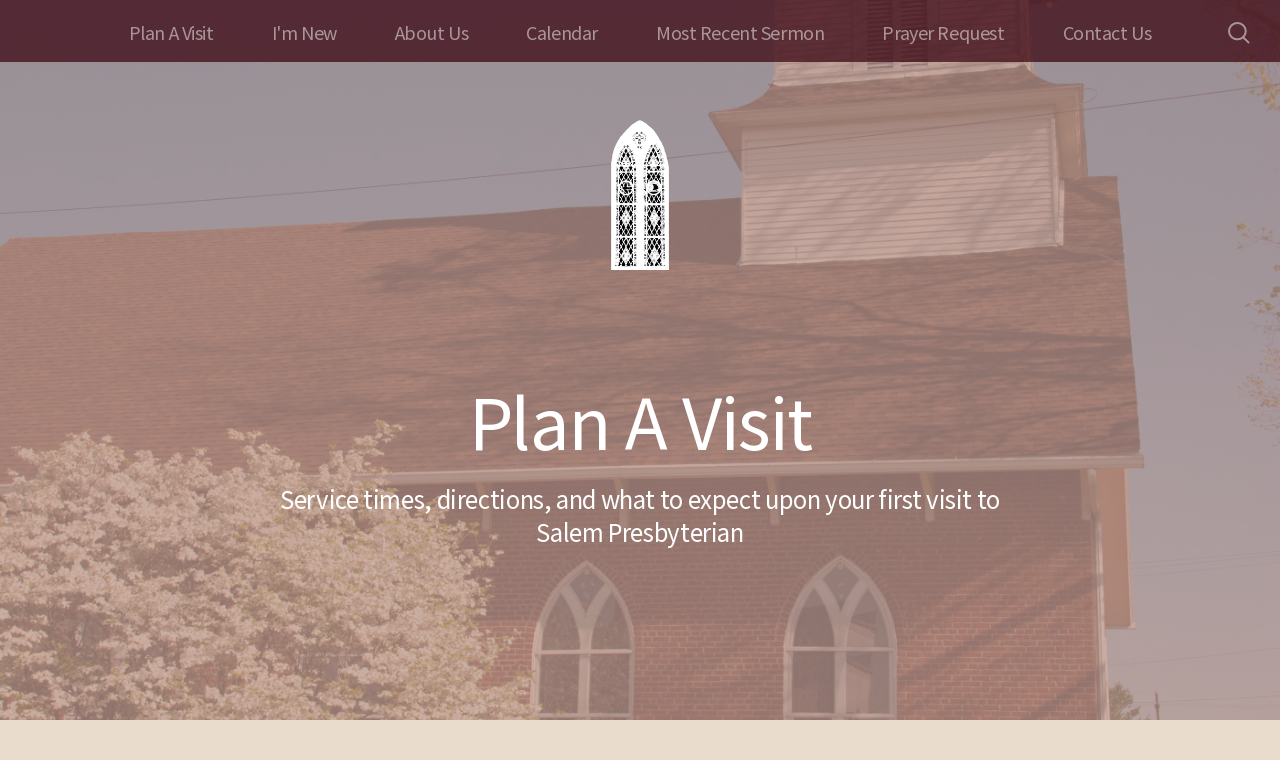

--- FILE ---
content_type: text/html; charset=UTF-8
request_url: https://salempresbyterian.org/plan-a-visit
body_size: 12917
content:
<!DOCTYPE html>
<html lang="en" class="">

<head>
  <meta charset="utf-8" />
  <meta http-equiv="X-UA-Compatible" content="IE=edge" />
  <meta name="viewport" content="width=device-width, initial-scale=1" />

  <!-- CSRF Token -->
  <meta name="csrf-token" content="jBVvB9MHeC8LK9D4RxFfyMjUnVgvMhRXyQOwdGeS" />

  <title>Plan A Visit</title>
  <meta content="Service times, directions, and what to expect upon your first visit to Salem Presbyterian" name="description" />

  <link rel="canonical" href="http://salempresbyterian.org/plan-a-visit" />

    <link rel="apple-touch-icon" sizes="180x180" href="https://d14f1v6bh52agh.cloudfront.net/gcGQqjtImtUKdXhdPNfIxQPiADo=/fit-in/180x180/uploads/84kSTTr3avdJbeU1xRhxjrH358gkfb5VClLmeCpC.png" />
  <link rel="icon" type="image/png" sizes="32x32" href="https://d14f1v6bh52agh.cloudfront.net/SwNJF_iNrtprZezJILKnNbOq2_w=/fit-in/32x32/uploads/84kSTTr3avdJbeU1xRhxjrH358gkfb5VClLmeCpC.png" />
  <link rel="icon" type="image/png" sizes="16x16" href="https://d14f1v6bh52agh.cloudfront.net/Y99Aa6ltohpkhEERmuS6fczQMV0=/fit-in/16x16/uploads/84kSTTr3avdJbeU1xRhxjrH358gkfb5VClLmeCpC.png" />
  
  <link href="//code.ionicframework.com/ionicons/2.0.1/css/ionicons.min.css" rel="stylesheet">
  <link rel="stylesheet" type="text/css" href="/css/app.css?id=fd37343bc226a2a1b89f" />

  <script type="text/javascript">
    var base_url = "https://nucleus.church";
      var s3_base = "//nucleus-production.s3.amazonaws.com/";
  </script>

    <style type="text/css">
  :root {
    /*========
      Colors
    =========*/
    /* Homepage */
    --theme-color-header-background: #BA9790;
    --theme-color-header-background-gradient: ;
    --theme-color-header-background-blend-mode: multiply;
    --theme-color-body-background: #E9DCCD;
    --theme-color-header-text: #FFFFFF;
    --theme-color-header-text-rgb: 255,255,255;
    /* Navigation */
    --theme-color-navigation-1: #3D0815;
    --theme-color-navigation-1-rgb: 61,8,21;
    --theme-color-navigation-2: #5A0C1F;
    --theme-color-navigation-3: #6C0F26;
    --theme-color-navigation-4: #7E102C;
    --theme-color-navigation-text: #FFFFFF;
    --theme-color-navigation-text-rgb: 255,255,255;
    /* Footer */
    --theme-color-footer-background: #3D0815;
    --theme-color-footer-text: #FFFFFF;
    --theme-color-footer-text-rgb: 255,255,255;
    /* Pages */
    --theme-color-page-header-background: #BA9790;
    --theme-color-page-header-background-blend-mode: normal;
    --theme-color-page-header-text: #FFFFFF;
    --theme-color-page-header-text-rgb: 255,255,255;
    --theme-color-page-body-background: #E9DCCD;
    --theme-color-page-body-background-2: #FFFFFF;
    --theme-color-page-body-input-background: #FFFFFF;
    --theme-color-page-body-text: #505050;
    --theme-color-page-body-text-rgb: 80,80,80;
    --theme-color-page-body-heading: #3D0815;
    --theme-color-page-body-heading-rgb: 61,8,21;
    --theme-color-page-body-button-background: #107652;
    --theme-color-page-body-button-background-rgb: 16,118,82;
    --theme-color-page-body-button-text: #E9DCCD;
    --theme-color-page-body-button-text-rgb: 233,220,205;
    /* Cards */
    --theme-color-card-body-background: #FFFFFF;
    --theme-color-card-body-text: #505050;
  }
</style>
    
<meta property="og:title" content="Plan A Visit" />
<meta property="og:description" content="Service times, directions, and what to expect upon your first visit to Salem Presbyterian" />
<meta property="og:type" content="website" />
<meta property="og:image" content="https://nucleus-production.s3.amazonaws.com/uploads/bqhWukhByNzxUvu4icnlgPjTlZk8qsHTGCXmXkLQ.jpeg" />
<meta property="og:url" content='https://salempresbyterian.org/plan-a-visit' />

<script src="https://www.youtube.com/iframe_api" async></script>
<script src="https://player.vimeo.com/api/player.js" async></script>

<script>
  window.nucleusLauncherSettings = {
    launcherId: '48ad9214bc228ef20c7e',
  };
  (function (l, a, u, n, c, h) {
    u = a.createElement('script');
    u.type = 'text/javascript';
    u.async = true;
    u.src = 'https://launcher.nucleus.church/boot.latest.js';
    n = a.getElementsByTagName('script')[0];
    n.parentNode.insertBefore(u, n);
  })(window, document);
</script>

  <script>
    window.givingSettings = {
      flow_id: '4549b871e1d3e0cb8da4',
      trigger: { visible: true },
    };
  </script>
  <script>
    (function(g, i, v, e) {
      if (!g.givingSettings) return;
      v = i.createElement('script');
      e = i.getElementsByTagName('script')[0];
      v.src = 'https://trigger.rebelgive.com/4549b871e1d3e0cb8da4';
      e.parentNode.insertBefore(v, e);
    })(window, document);
  </script>
<style>
  h1,
  h2,
  h3,
  h4,
  h5,
  h6,
  .h1,
  .h2,
  .h3,
  .h4,
  .h5,
  .h6,
  .page-content h1 *,
  .page-content h2 *,
  .page-content h3 *,
  .page-content h4 *,
  .page-content h5 *,
  .page-content h6 *{
    font-family: 'Noto Sans KR' !important;
    font-weight: 400 !important;
    font-style: normal !important;
  }
</style>

<style>
  h2,
  .h2,
  .page-content h2 * {
    font-family: 'Noto Sans KR' !important;
    font-weight: 400 !important;
    font-style: normal !important;
  }
</style>

<style>
  h3,
  h4,
  h5,
  h6,
  .h3,
  .h4,
  .h5,
  .h6,
  .page-content h3 *,
  .page-content h4 *,
  .page-content h5 *,
  .page-content h6 * {
    font-family: 'Noto Sans KR' !important;
    font-weight: 400 !important;
    font-style: normal !important;
  }
</style>

<style type="text/css">
  p,
  p *,
  ul li,
  ol li,
  .nucleus-navigation a,
  .card a,
  .page-item a,
  .page-content *,
  .search-container *,
  .card-ribbon-content .more>span,
  .page-item-ribbon-content .more>span,
  .body-text {
    font-family: 'Noto Sans JP';
    font-weight: 400;
    font-style: normal;
  }
</style>

<script src="https://ajax.googleapis.com/ajax/libs/webfont/1.6.26/webfont.js"></script>
<script type="text/javascript">
  var fontFamilies = [
          'Noto Sans KR:400,400italic,700,700italic',
          'Noto Sans KR:400,400italic,700,700italic',
          'Noto Sans KR:400,400italic,700,700italic',
          'Noto Sans JP:400,400italic,700,700italic',
      ];
  WebFont.load({
    google: {
      families: fontFamilies
    }
  });
</script>
<style>
    .page-content .rte a, .page-content .rte a *{
    color:#107652 !important;
  }

  .page-content .rte a:hover{
    opacity:0.6;
  }

  .el-radio__inner:hover, .el-checkbox__inner:hover{
    border-color:#107652 !important;
  }

  .el-radio__input.is-checked .el-radio__inner, .el-checkbox__input.is-checked .el-checkbox__inner{
    border-color:#107652 !important;
    background:#107652 !important;
  }

  .el-picker-panel.page-calendar-picker{
    background:#107652 !important;
    box-shadow:0 20px 40px 0 rgba(0,0,0,.25);
    border-radius:5px;
  }

  .el-picker-panel.page-calendar-picker .el-month-table td .cell,
  .el-picker-panel.page-calendar-picker .el-year-table td .cell{
    color:#FFF;
  }

  .el-picker-panel.page-calendar-picker .el-month-table td .cell:hover,
  .el-picker-panel.page-calendar-picker .el-year-table td .cell:hover,
  .el-picker-panel.page-calendar-picker .el-month-table td.current .cell,
  .el-picker-panel.page-calendar-picker .el-year-table td.current .cell{
    background-color:#FFF !important;
    color:#107652 !important;
  }

</style>

<!-- on its own so it doesnt invalidate the other declarations above -->
</head>



<body class="theme-custom navigation-style__full-width navigation-position__top cards-shape__extra-rounded cards-rollover-scale pages-header-style__flat buttons-shape__extra-rounded homepage__place-cards-on-header homepage__show-header-on-mobile homepage__show-footer-on-mobile pages-landing single-page ">

  <div id="app" class="has-admin-navigation">
                        
<div class="hero hero-page ">
  <div
    class="hero-background-container ">
    <div class="hero-background" style="background-color:#BA9790;"></div>
    <div class="hero-background-image">
            <div class="background-image"
        style="background-image:url('https://d14f1v6bh52agh.cloudfront.net/kl8brvlKX1umfoHzMfq7OBBLTqQ=/fit-in/2800xorig/filters:format(jpeg)/uploads/bqhWukhByNzxUvu4icnlgPjTlZk8qsHTGCXmXkLQ.jpeg');">
      </div>
      
            <div class="color-overlay" style="background-color:#BA9790;"></div>
          </div>
  </div>

  <div class="pages-logo">
        <a href="/">
      <img src="https://d14f1v6bh52agh.cloudfront.net/SM6Q12rPFSNSp64mWmS_zeAL84o=/fit-in/600x300/uploads/OTxrdHlY2C7yScpb0oJWlGDK9NlMPByCZ1oKBYol.png" alt="Salem Presbyterian Church">
    </a>
      </div>

  <div class="back">
    <a href="/"><svg class="" width="26px" height="19px" viewBox="0 0 26 19" version="1.1" xmlns="http://www.w3.org/2000/svg" xmlns:xlink="http://www.w3.org/1999/xlink">
    <g stroke="none" stroke-width="1" fill="none" fill-rule="evenodd" stroke-linecap="round">
        <g transform="translate(-28.000000, -30.000000)" stroke="#FFFFFF" stroke-width="3">
            <g transform="translate(29.000000, 22.000000)">
                <g>
                    <g transform="translate(12.469697, 17.750000) rotate(-180.000000) translate(-12.469697, -17.750000) translate(0.969697, 9.250000)">
                        <path d="M0.85479798,8.625 L22.6010583,8.625" id="Line"></path>
                        <path d="M15.2546898,1.42261905 L22.5962978,8.49404762" id="Line"></path>
                        <path d="M15.2546898,15.827381 L22.5962978,8.75595238" id="Line"></path>
                    </g>
                </g>
            </g>
        </g>
    </g>
</svg>
 <span class="back-text">&nbsp;back</span></a>
  </div>

  <a href="#" class="navigation-toggle menu-toggle">
    <span class="menu-bar bar1"></span>
    <span class="menu-bar bar2"></span>
    <span class="menu-bar bar3"></span>
  </a>

  <a href="#" class="search-toggle menu-toggle close">
    <svg width="22px" height="22px" viewBox="0 0 22 22" version="1.1" xmlns="http://www.w3.org/2000/svg"
      xmlns:xlink="http://www.w3.org/1999/xlink">
      <g stroke="none" stroke-width="1" fill="none" fill-rule="evenodd">
        <g transform="translate(-1477.000000, -119.000000)" stroke="currentColor">
          <g transform="translate(1478.000000, 120.000000)">
            <g>
              <ellipse stroke-width="2" cx="8.37209302" cy="8.18181818" rx="8.37209302" ry="8.18181818"></ellipse>
              <path d="M14.1860465,14.3181818 L19.5399369,19.5503929" stroke-width="2" stroke-linecap="round"></path>
            </g>
          </g>
        </g>
      </g>
    </svg>

    <span class="menu-bar bar1"></span>
    <span class="menu-bar bar2"></span>
    <span class="menu-bar bar3"></span>
  </a>

  <div class="desktop-menu nucleus-navigation-wrap">
  <nav class="nucleus-navigation">
    <div class="pages-container">
      <ul class="primary-level">
                <li class="">
          <a target="" href="//salempresbyterian.org/plan-a-visit">
            Plan A Visit
                      </a>

                  </li>

                <li class="">
          <a target="" href="//salempresbyterian.org/im-new">
            I&#039;m New
                      </a>

                  </li>

                <li class="has-dropdown align-left has-column-1">
          <a target="" href="//salempresbyterian.org/about-us">
            About Us
                        <svg width="15px" height="11px" viewBox="0 0 15 11" version="1.1" xmlns="http://www.w3.org/2000/svg"
              xmlns:xlink="http://www.w3.org/1999/xlink">
              <g stroke="none" stroke-width="1" fill="none" fill-rule="evenodd" stroke-linecap="round"
                stroke-opacity="0.684414629">
                <g transform="translate(-237.000000, -333.000000)" stroke="#000000" stroke-width="1.84615385">
                  <g transform="translate(237.000000, 334.000000)">
                    <g
                      transform="translate(7.447500, 5.000000) scale(-1, 1) translate(-7.447500, -5.000000) translate(0.447500, 0.500000)">
                      <g
                        transform="translate(6.785000, 4.500000) rotate(-180.000000) translate(-6.785000, -4.500000) translate(0.285000, 0.000000)">
                        <path d="M0.456573617,4.5703125 L12.0719131,4.5703125"></path>
                        <path d="M8.14799407,0.518973214 L12.0693704,4.49665179"></path>
                        <path d="M8.14799407,8.62165179 L12.0693704,4.64397321"></path>
                      </g>
                    </g>
                  </g>
                </g>
              </g>
            </svg>
                      </a>

                    <div class="dropdown-menu column-1">
                        <div class="dropdown-menu-column">
              <ul>
                                <li>
                  <a target="" href="//salempresbyterian.org/staff">Meet Our Staff</a>
                </li>
                                <li>
                  <a target="" href="//salempresbyterian.org/matthew25">Matthew 25</a>
                </li>
                                <li>
                  <a target="_blank" href="//salempresbyterian.org/members">Members</a>
                </li>
                                <li>
                  <a target="" href="//salempresbyterian.org/history">History</a>
                </li>
                                <li>
                  <a target="" href="//salempresbyterian.org/photo-gallery">Photo Gallery</a>
                </li>
                                <li>
                  <a target="" href="//salempresbyterian.org/church-library">Church Library</a>
                </li>
                              </ul>
            </div>
            
            
            
                      </div>
                  </li>

                <li class="">
          <a target="" href="//salempresbyterian.org/calendar">
            Calendar
                      </a>

                  </li>

                <li class="">
          <a target="" href="//salempresbyterian.org/latest-message">
            Most Recent Sermon
                      </a>

                  </li>

                <li class="">
          <a target="" href="//salempresbyterian.org/prayer-request">
            Prayer Request
                      </a>

                  </li>

                <li class="">
          <a target="" href="//salempresbyterian.org/contact-us">
            Contact Us
                      </a>

                  </li>

        
        <li class="secondary-level has-dropdown hide">
          <a href="#" class="more-items-parent">
            More

            <svg width="9px" height="8px" viewBox="0 0 9 8" version="1.1" xmlns="http://www.w3.org/2000/svg"
              xmlns:xlink="http://www.w3.org/1999/xlink">
              <g stroke="none" stroke-width="1" fill="none" fill-rule="evenodd" stroke-linecap="round">
                <g transform="translate(-1184.000000, -288.000000)" stroke="currentColor">
                  <g transform="translate(34.000000, 263.000000)">
                    <g transform="translate(446.000000, 11.000000)">
                      <g transform="translate(705.000000, 14.000000)">
                        <polyline points="0 0 3.5 3.5 7 0"></polyline>
                        <polyline points="0 4.375 3.5 7.875 7 4.375"></polyline>
                      </g>
                    </g>
                  </g>
                </g>
              </g>
            </svg>
          </a>

          <div class="more-items dropdown-menu">

            <div class="parent-items-wrap">
              <ul>
                
                                <li>
                  <a target="" class="more-item"
                    href="//salempresbyterian.org/plan-a-visit">Plan A Visit</a>
                </li>
                
                
                                <li>
                  <a target="" class="more-item"
                    href="//salempresbyterian.org/im-new">I&#039;m New</a>
                </li>
                
                
                                <li>
                  <a data-nav-trigger="page-fc8711" class="more-item"
                    target="" href="//salempresbyterian.org/about-us">About Us</a>
                </li>
                
                
                                <li>
                  <a target="" class="more-item"
                    href="//salempresbyterian.org/calendar">Calendar</a>
                </li>
                
                
                                <li>
                  <a target="" class="more-item"
                    href="//salempresbyterian.org/latest-message">Most Recent Sermon</a>
                </li>
                
                
                                <li>
                  <a target="" class="more-item"
                    href="//salempresbyterian.org/prayer-request">Prayer Request</a>
                </li>
                
                
                                <li>
                  <a target="" class="more-item"
                    href="//salempresbyterian.org/contact-us">Contact Us</a>
                </li>
                
                              </ul>
            </div>

            <div class="parent-items-dropdown">
              
              
              
              
              
                            <div class="parent-item-dropdown page-fc8711">

                                <div class="parent-item-dropdown-column">
                  <ul>
                                        <li>
                      <a target="" href="//salempresbyterian.org/staff">Meet Our Staff</a>
                    </li>
                                        <li>
                      <a target="" href="//salempresbyterian.org/matthew25">Matthew 25</a>
                    </li>
                                        <li>
                      <a target="_blank" href="//salempresbyterian.org/members">Members</a>
                    </li>
                                        <li>
                      <a target="" href="//salempresbyterian.org/history">History</a>
                    </li>
                                        <li>
                      <a target="" href="//salempresbyterian.org/photo-gallery">Photo Gallery</a>
                    </li>
                                        <li>
                      <a target="" href="//salempresbyterian.org/church-library">Church Library</a>
                    </li>
                                      </ul>
                </div>
                
                
                
                              </div>
              
              
              
              
              
              
              
              
              
              
            </div>
          </div>
        </li>

      </ul>
    </div>
  </nav>
</div>

<div class="mobile-menu nucleus-navigation-wrap">
  <!-- church logo and x icon, hidden on desktop -->
  <div class="nucleus-navigation-wrap-head">
        <a href="/">
      <img src="https://d14f1v6bh52agh.cloudfront.net/XLhC8VfDrvvRcSUIVGoT7M0VqXM=/fit-in/600x300/uploads/Zh394FCVEOkneK0PkrHRA9uU7IuqqlkhGk6wcEhT.png">
    </a>
      </div>

  <nav class="nucleus-navigation">
    <div class="pages-container">
      <ul class="primary-level">

        
        <li class="">
          <a target="" href="//salempresbyterian.org/plan-a-visit">
            Plan A Visit
                      </a>

                  </li>

        
        <li class="">
          <a target="" href="//salempresbyterian.org/im-new">
            I&#039;m New
                      </a>

                  </li>

        
        <li class="has-dropdown align-left has-column-1">
          <a target="" href="//salempresbyterian.org/about-us">
            About Us
                        <svg width="15px" height="11px" viewBox="0 0 15 11" version="1.1" xmlns="http://www.w3.org/2000/svg"
              xmlns:xlink="http://www.w3.org/1999/xlink">
              <g stroke="none" stroke-width="1" fill="none" fill-rule="evenodd" stroke-linecap="round"
                stroke-opacity="0.684414629">
                <g transform="translate(-237.000000, -333.000000)" stroke="#000000" stroke-width="1.84615385">
                  <g transform="translate(237.000000, 334.000000)">
                    <g
                      transform="translate(7.447500, 5.000000) scale(-1, 1) translate(-7.447500, -5.000000) translate(0.447500, 0.500000)">
                      <g
                        transform="translate(6.785000, 4.500000) rotate(-180.000000) translate(-6.785000, -4.500000) translate(0.285000, 0.000000)">
                        <path d="M0.456573617,4.5703125 L12.0719131,4.5703125"></path>
                        <path d="M8.14799407,0.518973214 L12.0693704,4.49665179"></path>
                        <path d="M8.14799407,8.62165179 L12.0693704,4.64397321"></path>
                      </g>
                    </g>
                  </g>
                </g>
              </g>
            </svg>
                      </a>

                    <div class="dropdown-menu column-1">
                        <div class="dropdown-menu-column">
              <ul>
                                <li>
                  <a target="" href="//salempresbyterian.org/staff">Meet Our Staff</a>
                </li>
                                <li>
                  <a target="" href="//salempresbyterian.org/matthew25">Matthew 25</a>
                </li>
                                <li>
                  <a target="_blank" href="//salempresbyterian.org/members">Members</a>
                </li>
                                <li>
                  <a target="" href="//salempresbyterian.org/history">History</a>
                </li>
                                <li>
                  <a target="" href="//salempresbyterian.org/photo-gallery">Photo Gallery</a>
                </li>
                                <li>
                  <a target="" href="//salempresbyterian.org/church-library">Church Library</a>
                </li>
                              </ul>
            </div>
            
            
            
                      </div>
                  </li>

        
        <li class="">
          <a target="" href="//salempresbyterian.org/calendar">
            Calendar
                      </a>

                  </li>

        
        <li class="">
          <a target="" href="//salempresbyterian.org/latest-message">
            Most Recent Sermon
                      </a>

                  </li>

        
        <li class="">
          <a target="" href="//salempresbyterian.org/prayer-request">
            Prayer Request
                      </a>

                  </li>

        
        <li class="">
          <a target="" href="//salempresbyterian.org/contact-us">
            Contact Us
                      </a>

                  </li>

        
      </ul>
    </div>
  </nav>

  <div class="nucleus-navigation-wrap-footer">
    <ul class="social">
  
          <li><a href="https://www.facebook.com/Salem-Presbyterian-Church-102709042318367/" target="_blank"><i class="ion-social-facebook"></i></a></li>
      
  
  
  
  
  
            <li><a href="http://salempresbyterian.org/"><i class="ion-link"></i></a></li>
      </ul>
  </div>

</div>

  <page-search data="[{&quot;title&quot;:&quot;Palm Sunday - April 13, 2025&quot;,&quot;description&quot;:&quot;Pastor Richard Clark&#039;s sermon for April 13, 2025&quot;,&quot;use_theme_overrides&quot;:false,&quot;color&quot;:&quot;#107652&quot;,&quot;slug&quot;:&quot;palm-sunday-april-13-2025&quot;,&quot;url&quot;:&quot;http:\/\/salempresbyterian.org\/palm-sunday-april-13-2025&quot;,&quot;external_target&quot;:false},{&quot;title&quot;:&quot;17th Sunday after Pentecost - September 15, 2024&quot;,&quot;description&quot;:&quot;Pastor Richard Clark&#039;s sermon for September 15, 2024.&quot;,&quot;use_theme_overrides&quot;:false,&quot;color&quot;:&quot;#107652&quot;,&quot;slug&quot;:&quot;17th-sunday-after-pentecost-september-15-2024&quot;,&quot;url&quot;:&quot;http:\/\/salempresbyterian.org\/17th-sunday-after-pentecost-september-15-2024&quot;,&quot;external_target&quot;:false},{&quot;title&quot;:&quot;Second Sunday after Christmas - January 5, 2025&quot;,&quot;description&quot;:&quot;Pastor Richard Clark&#039;s sermon for January 5, 2025.&quot;,&quot;use_theme_overrides&quot;:false,&quot;color&quot;:&quot;#107652&quot;,&quot;slug&quot;:&quot;second-sunday-after-christmas-january-5-2025&quot;,&quot;url&quot;:&quot;http:\/\/salempresbyterian.org\/second-sunday-after-christmas-january-5-2025&quot;,&quot;external_target&quot;:false},{&quot;title&quot;:&quot;Second Sunday in Lent - March 16, 2025&quot;,&quot;description&quot;:&quot;Pastor Richard Clark&#039;s sermon for March 16, 2025&quot;,&quot;use_theme_overrides&quot;:false,&quot;color&quot;:&quot;#107652&quot;,&quot;slug&quot;:&quot;second-sunday-in-lent-march-16-2025&quot;,&quot;url&quot;:&quot;http:\/\/salempresbyterian.org\/second-sunday-in-lent-march-16-2025&quot;,&quot;external_target&quot;:false},{&quot;title&quot;:&quot;Transfiguration Sunday - February 11, 2024&quot;,&quot;description&quot;:&quot;Pastor Richard Clark&#039;s sermon for February 11, 2024.&quot;,&quot;use_theme_overrides&quot;:false,&quot;color&quot;:&quot;#107652&quot;,&quot;slug&quot;:&quot;transfiguration-sunday-february-11-2024&quot;,&quot;url&quot;:&quot;http:\/\/salempresbyterian.org\/transfiguration-sunday-february-11-2024&quot;,&quot;external_target&quot;:false},{&quot;title&quot;:&quot;13th Sunday after Pentecost - August 27, 2023&quot;,&quot;description&quot;:&quot;Pastor Richard Clark&#039;s sermon for August 27, 2023.&quot;,&quot;use_theme_overrides&quot;:false,&quot;color&quot;:&quot;#107652&quot;,&quot;slug&quot;:&quot;13th-sunday-after-pentecost-august-27-2023&quot;,&quot;url&quot;:&quot;http:\/\/salempresbyterian.org\/13th-sunday-after-pentecost-august-27-2023&quot;,&quot;external_target&quot;:false},{&quot;title&quot;:&quot;Second Sunday of Advent - December 7, 2025&quot;,&quot;description&quot;:&quot;Pastor Richard Clark&#039;s sermon for December 7, 2025&quot;,&quot;use_theme_overrides&quot;:false,&quot;color&quot;:&quot;#107652&quot;,&quot;slug&quot;:&quot;second-sunday-of-advent-december-7-2025&quot;,&quot;url&quot;:&quot;http:\/\/salempresbyterian.org\/second-sunday-of-advent-december-7-2025&quot;,&quot;external_target&quot;:false},{&quot;title&quot;:&quot;20th Sunday after Pentecost - October 15, 2023&quot;,&quot;description&quot;:&quot;Pastor Richard Clark&#039;s sermon for October 15, 2023.&quot;,&quot;use_theme_overrides&quot;:false,&quot;color&quot;:&quot;#107652&quot;,&quot;slug&quot;:&quot;20th-sunday-after-pentecost-october-15-2023&quot;,&quot;url&quot;:&quot;http:\/\/salempresbyterian.org\/20th-sunday-after-pentecost-october-15-2023&quot;,&quot;external_target&quot;:false},{&quot;title&quot;:&quot;7th Sunday of Easter - June 1, 2025&quot;,&quot;description&quot;:&quot;Pastor Richard Clark&#039;s sermon for June 1, 2025&quot;,&quot;use_theme_overrides&quot;:false,&quot;color&quot;:&quot;#107652&quot;,&quot;slug&quot;:&quot;7th-sunday-of-easter-june-1-2025&quot;,&quot;url&quot;:&quot;http:\/\/salempresbyterian.org\/7th-sunday-of-easter-june-1-2025&quot;,&quot;external_target&quot;:false},{&quot;title&quot;:&quot;Baptism of the Lord Sunday - January 11, 2026&quot;,&quot;description&quot;:&quot;Pastor Richard Clark&#039;s sermon for January 11, 2026&quot;,&quot;use_theme_overrides&quot;:false,&quot;color&quot;:&quot;#107652&quot;,&quot;slug&quot;:&quot;baptism-of-the-lord-sunday-january-11-2026&quot;,&quot;url&quot;:&quot;http:\/\/salempresbyterian.org\/baptism-of-the-lord-sunday-january-11-2026&quot;,&quot;external_target&quot;:false},{&quot;title&quot;:&quot;Fourth Sunday in Lent - March 30, 2025&quot;,&quot;description&quot;:&quot;Pastor Richard Clark&#039;s sermon for March 30, 2025&quot;,&quot;use_theme_overrides&quot;:false,&quot;color&quot;:&quot;#107652&quot;,&quot;slug&quot;:&quot;fourth-sunday-in-lent-march-30-2025&quot;,&quot;url&quot;:&quot;http:\/\/salempresbyterian.org\/fourth-sunday-in-lent-march-30-2025&quot;,&quot;external_target&quot;:false},{&quot;title&quot;:&quot;24th Sunday after Pentecost - November 12, 2023&quot;,&quot;description&quot;:&quot;Pastor Richard Clark&#039;s sermon on November 12, 2023.&quot;,&quot;use_theme_overrides&quot;:false,&quot;color&quot;:&quot;#107652&quot;,&quot;slug&quot;:&quot;24th-sunday-after-pentecost-november-12-2023&quot;,&quot;url&quot;:&quot;http:\/\/salempresbyterian.org\/24th-sunday-after-pentecost-november-12-2023&quot;,&quot;external_target&quot;:false},{&quot;title&quot;:&quot;25th Sunday after Pentecost - November 10, 2024&quot;,&quot;description&quot;:&quot;Pastor Richard Clark&#039;s sermon for November 10, 2024.&quot;,&quot;use_theme_overrides&quot;:false,&quot;color&quot;:&quot;#107652&quot;,&quot;slug&quot;:&quot;25th-sunday-after-pentecost-november-10-2024&quot;,&quot;url&quot;:&quot;http:\/\/salempresbyterian.org\/25th-sunday-after-pentecost-november-10-2024&quot;,&quot;external_target&quot;:false},{&quot;title&quot;:&quot;History&quot;,&quot;description&quot;:&quot;Faithful for over 200 years&quot;,&quot;use_theme_overrides&quot;:false,&quot;color&quot;:&quot;#107652&quot;,&quot;slug&quot;:&quot;history&quot;,&quot;url&quot;:&quot;http:\/\/salempresbyterian.org\/history&quot;,&quot;external_target&quot;:false},{&quot;title&quot;:&quot;Care of the Building&quot;,&quot;description&quot;:null,&quot;use_theme_overrides&quot;:false,&quot;color&quot;:&quot;#107652&quot;,&quot;slug&quot;:&quot;care-of-the-building&quot;,&quot;url&quot;:&quot;http:\/\/salempresbyterian.org\/care-of-the-building&quot;,&quot;external_target&quot;:false},{&quot;title&quot;:&quot;List of Pastors&quot;,&quot;description&quot;:null,&quot;use_theme_overrides&quot;:false,&quot;color&quot;:&quot;#107652&quot;,&quot;slug&quot;:&quot;list-of-pastors&quot;,&quot;url&quot;:&quot;http:\/\/salempresbyterian.org\/list-of-pastors&quot;,&quot;external_target&quot;:false},{&quot;title&quot;:&quot;Fourth Sunday after Pentecost - June 16, 2024&quot;,&quot;description&quot;:&quot;Pastor Richard Clark&#039;s sermon for June 16, 2024&quot;,&quot;use_theme_overrides&quot;:false,&quot;color&quot;:&quot;#107652&quot;,&quot;slug&quot;:&quot;fourth-sunday-after-pentecost-june-16-2024&quot;,&quot;url&quot;:&quot;http:\/\/salempresbyterian.org\/fourth-sunday-after-pentecost-june-16-2024&quot;,&quot;external_target&quot;:false},{&quot;title&quot;:&quot;Mariners&quot;,&quot;description&quot;:null,&quot;use_theme_overrides&quot;:false,&quot;color&quot;:&quot;#107652&quot;,&quot;slug&quot;:&quot;mariners&quot;,&quot;url&quot;:&quot;http:\/\/salempresbyterian.org\/mariners&quot;,&quot;external_target&quot;:false},{&quot;title&quot;:&quot;Baptism of the Lord Sunday - January 7, 2024&quot;,&quot;description&quot;:&quot;Pastor Richard Clark&#039;s sermon for January 7, 2024.&quot;,&quot;use_theme_overrides&quot;:false,&quot;color&quot;:&quot;#107652&quot;,&quot;slug&quot;:&quot;baptism-of-the-lord-sunday-january-7-2024&quot;,&quot;url&quot;:&quot;http:\/\/salempresbyterian.org\/baptism-of-the-lord-sunday-january-7-2024&quot;,&quot;external_target&quot;:false},{&quot;title&quot;:&quot;2nd Sunday After Pentecost - June 22, 2025&quot;,&quot;description&quot;:&quot;Pastor Richard Clark&#039;s sermon for June 22, 2025.&quot;,&quot;use_theme_overrides&quot;:false,&quot;color&quot;:&quot;#107652&quot;,&quot;slug&quot;:&quot;2nd-sunday-after-pentecost-june-22-2025&quot;,&quot;url&quot;:&quot;http:\/\/salempresbyterian.org\/2nd-sunday-after-pentecost-june-22-2025&quot;,&quot;external_target&quot;:false},{&quot;title&quot;:&quot;Quilt of Faith&quot;,&quot;description&quot;:&quot;Quilt of faith made possible by many hands&quot;,&quot;use_theme_overrides&quot;:false,&quot;color&quot;:&quot;#107652&quot;,&quot;slug&quot;:&quot;quilt-of-faith&quot;,&quot;url&quot;:&quot;http:\/\/salempresbyterian.org\/quilt-of-faith&quot;,&quot;external_target&quot;:false},{&quot;title&quot;:&quot;Stained Glass Windows&quot;,&quot;description&quot;:&quot;A history of the church&#039;s stained glass windows&quot;,&quot;use_theme_overrides&quot;:false,&quot;color&quot;:&quot;#107652&quot;,&quot;slug&quot;:&quot;stained-glass-windows&quot;,&quot;url&quot;:&quot;http:\/\/salempresbyterian.org\/stained-glass-windows&quot;,&quot;external_target&quot;:false},{&quot;title&quot;:&quot;World Communion Sunday - October 6, 2024&quot;,&quot;description&quot;:&quot;Pastor Richard Clark&#039;s sermon for October 6, 2024.&quot;,&quot;use_theme_overrides&quot;:false,&quot;color&quot;:&quot;#107652&quot;,&quot;slug&quot;:&quot;world-communion-sunday-october-6-2024&quot;,&quot;url&quot;:&quot;http:\/\/salempresbyterian.org\/world-communion-sunday-october-6-2024&quot;,&quot;external_target&quot;:false},{&quot;title&quot;:&quot;Church Library&quot;,&quot;description&quot;:null,&quot;use_theme_overrides&quot;:false,&quot;color&quot;:&quot;#107652&quot;,&quot;slug&quot;:&quot;church-library&quot;,&quot;url&quot;:&quot;http:\/\/salempresbyterian.org\/church-library&quot;,&quot;external_target&quot;:false},{&quot;title&quot;:&quot;Newsletter Archives&quot;,&quot;description&quot;:null,&quot;use_theme_overrides&quot;:false,&quot;color&quot;:&quot;#107652&quot;,&quot;slug&quot;:&quot;newsletter-archives&quot;,&quot;url&quot;:&quot;http:\/\/salempresbyterian.org\/newsletter-archives&quot;,&quot;external_target&quot;:false},{&quot;title&quot;:&quot;Photo Gallery&quot;,&quot;description&quot;:&quot;View photos from past events at Salem Presbyterian Church&quot;,&quot;use_theme_overrides&quot;:false,&quot;color&quot;:&quot;#107652&quot;,&quot;slug&quot;:&quot;photo-gallery&quot;,&quot;url&quot;:&quot;http:\/\/salempresbyterian.org\/photo-gallery&quot;,&quot;external_target&quot;:false},{&quot;title&quot;:&quot;Christ the King Sunday - November 24, 2024&quot;,&quot;description&quot;:&quot;Pastor Richard Clark&#039;s sermon for November 24, 2024.&quot;,&quot;use_theme_overrides&quot;:false,&quot;color&quot;:&quot;#107652&quot;,&quot;slug&quot;:&quot;christ-the-king-sunday-november-24-2024&quot;,&quot;url&quot;:&quot;http:\/\/salempresbyterian.org\/christ-the-king-sunday-november-24-2024&quot;,&quot;external_target&quot;:false},{&quot;title&quot;:&quot;Palm Sunday - March 24, 2024&quot;,&quot;description&quot;:&quot;Pastor Richard Clark&#039;s sermon for March 24, 2024.&quot;,&quot;use_theme_overrides&quot;:false,&quot;color&quot;:&quot;#107652&quot;,&quot;slug&quot;:&quot;palm-sunday-march-24-2024&quot;,&quot;url&quot;:&quot;http:\/\/salempresbyterian.org\/palm-sunday-march-24-2024&quot;,&quot;external_target&quot;:false},{&quot;title&quot;:&quot;Members&quot;,&quot;description&quot;:&quot;Read about some of our members&quot;,&quot;use_theme_overrides&quot;:false,&quot;color&quot;:&quot;#107652&quot;,&quot;slug&quot;:&quot;members&quot;,&quot;url&quot;:&quot;http:\/\/salempresbyterian.org\/members&quot;,&quot;external_target&quot;:false},{&quot;title&quot;:&quot;Fifth Sunday in Lent - March 26, 2023&quot;,&quot;description&quot;:&quot;Pastor Richard Clark&#039;s sermon for March 26, 2023.&quot;,&quot;use_theme_overrides&quot;:false,&quot;color&quot;:&quot;#107652&quot;,&quot;slug&quot;:&quot;fifth-sunday-in-lent-march-26-2023&quot;,&quot;url&quot;:&quot;http:\/\/salempresbyterian.org\/fifth-sunday-in-lent-march-26-2023&quot;,&quot;external_target&quot;:false},{&quot;title&quot;:&quot;Fourth Sunday of Easter - April 21, 2024&quot;,&quot;description&quot;:&quot;Pastor Richard Clark&#039;s sermon for April 21, 2024.&quot;,&quot;use_theme_overrides&quot;:false,&quot;color&quot;:&quot;#107652&quot;,&quot;slug&quot;:&quot;fourth-sunday-of-easter-april-21-2024&quot;,&quot;url&quot;:&quot;http:\/\/salempresbyterian.org\/fourth-sunday-of-easter-april-21-2024&quot;,&quot;external_target&quot;:false},{&quot;title&quot;:&quot;Fifth Sunday in Lent - March 17, 2024&quot;,&quot;description&quot;:&quot;Pastor Richard Clark&#039;s sermon for March 17, 2024.&quot;,&quot;use_theme_overrides&quot;:false,&quot;color&quot;:&quot;#107652&quot;,&quot;slug&quot;:&quot;fifth-sunday-in-lent-march-17-2024&quot;,&quot;url&quot;:&quot;http:\/\/salempresbyterian.org\/fifth-sunday-in-lent-march-17-2024&quot;,&quot;external_target&quot;:false},{&quot;title&quot;:&quot;16th Sunday after Pentecost - September 28, 2025&quot;,&quot;description&quot;:&quot;Pastor Richard Clark&#039;s sermon for September 28, 2025.&quot;,&quot;use_theme_overrides&quot;:false,&quot;color&quot;:&quot;#107652&quot;,&quot;slug&quot;:&quot;16th-sunday-after-pentecost-september-28-2025&quot;,&quot;url&quot;:&quot;http:\/\/salempresbyterian.org\/16th-sunday-after-pentecost-september-28-2025&quot;,&quot;external_target&quot;:false},{&quot;title&quot;:&quot;15th Sunday after Pentecost - September 1, 2024&quot;,&quot;description&quot;:&quot;Pastor Richard Clark&#039;s sermon for September 1, 2024&quot;,&quot;use_theme_overrides&quot;:false,&quot;color&quot;:&quot;#107652&quot;,&quot;slug&quot;:&quot;15th-sunday-after-pentecost-september-1-2024&quot;,&quot;url&quot;:&quot;http:\/\/salempresbyterian.org\/15th-sunday-after-pentecost-september-1-2024&quot;,&quot;external_target&quot;:false},{&quot;title&quot;:&quot;Second Sunday of Advent - December 8, 2024&quot;,&quot;description&quot;:&quot;Pastor Richard Clark&#039;s sermon for December 8, 2024.&quot;,&quot;use_theme_overrides&quot;:false,&quot;color&quot;:&quot;#107652&quot;,&quot;slug&quot;:&quot;second-sunday-of-advent-december-8-2024&quot;,&quot;url&quot;:&quot;http:\/\/salempresbyterian.org\/second-sunday-of-advent-december-8-2024&quot;,&quot;external_target&quot;:false},{&quot;title&quot;:&quot;Easter Sunday - March 31, 2024&quot;,&quot;description&quot;:&quot;Pastor Richard Clark&#039;s sermon for March 31,&quot;,&quot;use_theme_overrides&quot;:false,&quot;color&quot;:&quot;#107652&quot;,&quot;slug&quot;:&quot;easter-sunday-march-31-2024&quot;,&quot;url&quot;:&quot;http:\/\/salempresbyterian.org\/easter-sunday-march-31-2024&quot;,&quot;external_target&quot;:false},{&quot;title&quot;:&quot;5th Sunday after Epiphany - February 9, 2025&quot;,&quot;description&quot;:&quot;Pastor Richard Clark&#039;s sermon for February 9, 2025&quot;,&quot;use_theme_overrides&quot;:false,&quot;color&quot;:&quot;#107652&quot;,&quot;slug&quot;:&quot;5th-sunday-after-epiphany-february-9-2025&quot;,&quot;url&quot;:&quot;http:\/\/salempresbyterian.org\/5th-sunday-after-epiphany-february-9-2025&quot;,&quot;external_target&quot;:false},{&quot;title&quot;:&quot;Christ the King Sunday - November 26, 2023&quot;,&quot;description&quot;:&quot;Pastor Richard Clark&#039;s sermon for November 26, 2023.&quot;,&quot;use_theme_overrides&quot;:false,&quot;color&quot;:&quot;#107652&quot;,&quot;slug&quot;:&quot;christ-the-king-sunday-november-26-2023&quot;,&quot;url&quot;:&quot;http:\/\/salempresbyterian.org\/christ-the-king-sunday-november-26-2023&quot;,&quot;external_target&quot;:false},{&quot;title&quot;:&quot;Fourth Sunday after Pentecost - June 25, 2023&quot;,&quot;description&quot;:&quot;Pastor Richard Clark&#039;s sermon for June 25, 2023.&quot;,&quot;use_theme_overrides&quot;:false,&quot;color&quot;:&quot;#107652&quot;,&quot;slug&quot;:&quot;fourth-sunday-after-pentecost-june-25-2023&quot;,&quot;url&quot;:&quot;http:\/\/salempresbyterian.org\/fourth-sunday-after-pentecost-june-25-2023&quot;,&quot;external_target&quot;:false},{&quot;title&quot;:&quot;4th Sunday after Pentecost - July 6, 2025&quot;,&quot;description&quot;:&quot;Pastor Richard Clark&#039;s sermon for July 6, 2025.&quot;,&quot;use_theme_overrides&quot;:false,&quot;color&quot;:&quot;#107652&quot;,&quot;slug&quot;:&quot;4th-sunday-after-pentecost-july-6-2025&quot;,&quot;url&quot;:&quot;http:\/\/salempresbyterian.org\/4th-sunday-after-pentecost-july-6-2025&quot;,&quot;external_target&quot;:false},{&quot;title&quot;:&quot;Third Sunday after the Epiphany - January 21, 2024&quot;,&quot;description&quot;:&quot;Pastor Richard Clark&#039;s sermon on January 21, 2024.&quot;,&quot;use_theme_overrides&quot;:false,&quot;color&quot;:&quot;#107652&quot;,&quot;slug&quot;:&quot;third-sunday-after-the-epiphany-january-21-2024&quot;,&quot;url&quot;:&quot;http:\/\/salempresbyterian.org\/third-sunday-after-the-epiphany-january-21-2024&quot;,&quot;external_target&quot;:false},{&quot;title&quot;:&quot;23rd Sunday after Pentecost - November 16, 2025&quot;,&quot;description&quot;:&quot;Pastor Richard Clark&#039;s sermon for November 16, 2025&quot;,&quot;use_theme_overrides&quot;:false,&quot;color&quot;:&quot;#107652&quot;,&quot;slug&quot;:&quot;23rd-sunday-after-pentecost-november-16-2025&quot;,&quot;url&quot;:&quot;http:\/\/salempresbyterian.org\/23rd-sunday-after-pentecost-november-16-2025&quot;,&quot;external_target&quot;:false},{&quot;title&quot;:&quot;4th Sunday after Epiphany - January 28, 2024&quot;,&quot;description&quot;:&quot;Pastor Richard Clark&#039;s sermon for January 28, 2024.&quot;,&quot;use_theme_overrides&quot;:false,&quot;color&quot;:&quot;#107652&quot;,&quot;slug&quot;:&quot;4th-sunday-after-epiphany-january-28-2024&quot;,&quot;url&quot;:&quot;http:\/\/salempresbyterian.org\/4th-sunday-after-epiphany-january-28-2024&quot;,&quot;external_target&quot;:false},{&quot;title&quot;:&quot;Trinity Sunday - May 26, 2024&quot;,&quot;description&quot;:&quot;Pastor Richard Clark&#039;s sermon for May 26, 2024.&quot;,&quot;use_theme_overrides&quot;:false,&quot;color&quot;:&quot;#107652&quot;,&quot;slug&quot;:&quot;trinity-sunday-may-26-2024&quot;,&quot;url&quot;:&quot;http:\/\/salempresbyterian.org\/trinity-sunday-may-26-2024&quot;,&quot;external_target&quot;:false},{&quot;title&quot;:&quot;10th Sunday after Pentecost - July 28, 2024&quot;,&quot;description&quot;:&quot;Pastor Richard Clark&#039;s sermon for July 28, 2024.&quot;,&quot;use_theme_overrides&quot;:false,&quot;color&quot;:&quot;#107652&quot;,&quot;slug&quot;:&quot;10th-sunday-after-pentecost-july-28-2024&quot;,&quot;url&quot;:&quot;http:\/\/salempresbyterian.org\/10th-sunday-after-pentecost-july-28-2024&quot;,&quot;external_target&quot;:false},{&quot;title&quot;:&quot;25th Sunday after Pentecost - November 19, 2023&quot;,&quot;description&quot;:&quot;Pastor Richard Clark&#039;s sermon for November 19, 2023.&quot;,&quot;use_theme_overrides&quot;:false,&quot;color&quot;:&quot;#107652&quot;,&quot;slug&quot;:&quot;25th-sunday-after-pentecost-november-19-2023&quot;,&quot;url&quot;:&quot;http:\/\/salempresbyterian.org\/25th-sunday-after-pentecost-november-19-2023&quot;,&quot;external_target&quot;:false},{&quot;title&quot;:&quot;Fifth Sunday in Lent - April 6, 2025&quot;,&quot;description&quot;:&quot;Pastor Richard Clark&#039;s sermon for April 6, 2025&quot;,&quot;use_theme_overrides&quot;:false,&quot;color&quot;:&quot;#107652&quot;,&quot;slug&quot;:&quot;fifth-sunday-in-lent-april-6-2025&quot;,&quot;url&quot;:&quot;http:\/\/salempresbyterian.org\/fifth-sunday-in-lent-april-6-2025&quot;,&quot;external_target&quot;:false},{&quot;title&quot;:&quot;7th Sunday after Epiphany - February 23, 2025&quot;,&quot;description&quot;:&quot;Pastor Richard Clark&#039;s sermon for February 23, 2025&quot;,&quot;use_theme_overrides&quot;:false,&quot;color&quot;:&quot;#107652&quot;,&quot;slug&quot;:&quot;7th-sunday-after-epiphany-february-23-2025&quot;,&quot;url&quot;:&quot;http:\/\/salempresbyterian.org\/7th-sunday-after-epiphany-february-23-2025&quot;,&quot;external_target&quot;:false},{&quot;title&quot;:&quot;Fifth Sunday of Easter - May 7, 2023&quot;,&quot;description&quot;:&quot;Pastor Richard Clark&#039;s sermon for May 7, 2023.&quot;,&quot;use_theme_overrides&quot;:false,&quot;color&quot;:&quot;#107652&quot;,&quot;slug&quot;:&quot;fifth-sunday-of-easter-may-7-2023&quot;,&quot;url&quot;:&quot;http:\/\/salempresbyterian.org\/fifth-sunday-of-easter-may-7-2023&quot;,&quot;external_target&quot;:false},{&quot;title&quot;:&quot;Fifth Sunday after Pentecost - June 23, 2024&quot;,&quot;description&quot;:&quot;Pastor Richard Clark&#039;s sermon for June 23, 2024.&quot;,&quot;use_theme_overrides&quot;:false,&quot;color&quot;:&quot;#107652&quot;,&quot;slug&quot;:&quot;fifth-sunday-after-pentecost-june-23-2024&quot;,&quot;url&quot;:&quot;http:\/\/salempresbyterian.org\/fifth-sunday-after-pentecost-june-23-2024&quot;,&quot;external_target&quot;:false},{&quot;title&quot;:&quot;22nd Sunday after Pentecost - October 20, 2024&quot;,&quot;description&quot;:&quot;Pastor Richard Clark&#039;s sermon for October 20, 2024.&quot;,&quot;use_theme_overrides&quot;:false,&quot;color&quot;:&quot;#107652&quot;,&quot;slug&quot;:&quot;22nd-sunday-after-pentecost-october-20-2024&quot;,&quot;url&quot;:&quot;http:\/\/salempresbyterian.org\/22nd-sunday-after-pentecost-october-20-2024&quot;,&quot;external_target&quot;:false},{&quot;title&quot;:&quot;Third Sunday in Lent - March 3, 2024&quot;,&quot;description&quot;:&quot;Pastor Richard Clark&#039;s sermon for March 3, 2024.&quot;,&quot;use_theme_overrides&quot;:false,&quot;color&quot;:&quot;#107652&quot;,&quot;slug&quot;:&quot;third-sunday-in-lent-march-3-2024&quot;,&quot;url&quot;:&quot;http:\/\/salempresbyterian.org\/third-sunday-in-lent-march-3-2024&quot;,&quot;external_target&quot;:false},{&quot;title&quot;:&quot;14th Sunday after Pentecost - September 14, 2025&quot;,&quot;description&quot;:&quot;Pastor Richard Clark&#039;s sermon for September 14, 2025&quot;,&quot;use_theme_overrides&quot;:false,&quot;color&quot;:&quot;#107652&quot;,&quot;slug&quot;:&quot;14th-sunday-after-pentecost-september-14-2025&quot;,&quot;url&quot;:&quot;http:\/\/salempresbyterian.org\/14th-sunday-after-pentecost-september-14-2025&quot;,&quot;external_target&quot;:false},{&quot;title&quot;:&quot;All Saints Sunday - November 2, 2025&quot;,&quot;description&quot;:&quot;Pastor Richard Clark&#039;s sermon for November 2, 2025.&quot;,&quot;use_theme_overrides&quot;:false,&quot;color&quot;:&quot;#107652&quot;,&quot;slug&quot;:&quot;all-saints-sunday-november-2-2025&quot;,&quot;url&quot;:&quot;http:\/\/salempresbyterian.org\/all-saints-sunday-november-2-2025&quot;,&quot;external_target&quot;:false},{&quot;title&quot;:&quot;Sixth Sunday after Epiphany - February 12, 2023&quot;,&quot;description&quot;:&quot;Pastor Richard Clark&#039;s sermon for February 12, 2023.&quot;,&quot;use_theme_overrides&quot;:false,&quot;color&quot;:&quot;#107652&quot;,&quot;slug&quot;:&quot;sixth-sunday-after-epiphany-february-12-2023&quot;,&quot;url&quot;:&quot;http:\/\/salempresbyterian.org\/sixth-sunday-after-epiphany-february-12-2023&quot;,&quot;external_target&quot;:false},{&quot;title&quot;:&quot;Transfiguration of the Lord Sunday - February 19, 2023&quot;,&quot;description&quot;:&quot;Pastor Richard Clark&#039;s sermon for February 19, 2023.&quot;,&quot;use_theme_overrides&quot;:false,&quot;color&quot;:&quot;#107652&quot;,&quot;slug&quot;:&quot;transfiguration-of-the-lord-sunday-february-19-2023&quot;,&quot;url&quot;:&quot;http:\/\/salempresbyterian.org\/transfiguration-of-the-lord-sunday-february-19-2023&quot;,&quot;external_target&quot;:false},{&quot;title&quot;:&quot;Fifth Sunday of Easter - May 18, 2025&quot;,&quot;description&quot;:&quot;Pastor Richard Clark&#039;s sermon for May 18, 2025&quot;,&quot;use_theme_overrides&quot;:false,&quot;color&quot;:&quot;#107652&quot;,&quot;slug&quot;:&quot;fifth-sunday-of-easter-may-18-2025&quot;,&quot;url&quot;:&quot;http:\/\/salempresbyterian.org\/fifth-sunday-of-easter-may-18-2025&quot;,&quot;external_target&quot;:false},{&quot;title&quot;:&quot;First Sunday in Lent - February 26, 2023&quot;,&quot;description&quot;:&quot;Pastor Richard Clark&#039;s sermon for February 26, 2023.&quot;,&quot;use_theme_overrides&quot;:false,&quot;color&quot;:&quot;#107652&quot;,&quot;slug&quot;:&quot;first-sunday-in-lent-february-26-2023&quot;,&quot;url&quot;:&quot;http:\/\/salempresbyterian.org\/first-sunday-in-lent-february-26-2023&quot;,&quot;external_target&quot;:false},{&quot;title&quot;:&quot;Second Sunday in Lent - March 5, 2023&quot;,&quot;description&quot;:&quot;Pastor Richard Clark&#039;s sermon for March 5, 2023.&quot;,&quot;use_theme_overrides&quot;:false,&quot;color&quot;:&quot;#107652&quot;,&quot;slug&quot;:&quot;second-sunday-in-lent-march-5-2023&quot;,&quot;url&quot;:&quot;http:\/\/salempresbyterian.org\/second-sunday-in-lent-march-5-2023&quot;,&quot;external_target&quot;:false},{&quot;title&quot;:&quot;2nd Sunday after Epiphany - January 19, 2025&quot;,&quot;description&quot;:&quot;Pastor Richard Clark&#039;s sermon for January 19, 2025&quot;,&quot;use_theme_overrides&quot;:false,&quot;color&quot;:&quot;#107652&quot;,&quot;slug&quot;:&quot;2nd-sunday-after-epiphany-january-19-2025&quot;,&quot;url&quot;:&quot;http:\/\/salempresbyterian.org\/2nd-sunday-after-epiphany-january-19-2025&quot;,&quot;external_target&quot;:false},{&quot;title&quot;:&quot;5th Sunday after the Epiphany - February 4, 2024&quot;,&quot;description&quot;:&quot;Pastor Richard Clark&#039;s sermon for February 4, 2024.&quot;,&quot;use_theme_overrides&quot;:false,&quot;color&quot;:&quot;#107652&quot;,&quot;slug&quot;:&quot;5th-sunday-after-the-epiphany-february-4-2024&quot;,&quot;url&quot;:&quot;http:\/\/salempresbyterian.org\/5th-sunday-after-the-epiphany-february-4-2024&quot;,&quot;external_target&quot;:false},{&quot;title&quot;:&quot;10th Sunday after Pentecost - August 17, 2025&quot;,&quot;description&quot;:&quot;Pastor Richard Clark&#039;s sermon for August 17, 2025&quot;,&quot;use_theme_overrides&quot;:false,&quot;color&quot;:&quot;#107652&quot;,&quot;slug&quot;:&quot;10th-sunday-after-pentecost-august-17-2025&quot;,&quot;url&quot;:&quot;http:\/\/salempresbyterian.org\/10th-sunday-after-pentecost-august-17-2025&quot;,&quot;external_target&quot;:false},{&quot;title&quot;:&quot;World Communion Sunday - October 1, 2023&quot;,&quot;description&quot;:&quot;Pastor Richard Clark&#039;s sermon on October 1, 2023.&quot;,&quot;use_theme_overrides&quot;:false,&quot;color&quot;:&quot;#107652&quot;,&quot;slug&quot;:&quot;world-communion-sunday-october-1-2023&quot;,&quot;url&quot;:&quot;http:\/\/salempresbyterian.org\/world-communion-sunday-october-1-2023&quot;,&quot;external_target&quot;:false},{&quot;title&quot;:&quot;Second Sunday after Pentecost - June 11, 2023&quot;,&quot;description&quot;:&quot;Pastor Richard Clark&#039;s sermon for June 11, 2023.&quot;,&quot;use_theme_overrides&quot;:false,&quot;color&quot;:&quot;#107652&quot;,&quot;slug&quot;:&quot;second-sunday-after-pentecost-june-11-2023&quot;,&quot;url&quot;:&quot;http:\/\/salempresbyterian.org\/second-sunday-after-pentecost-june-11-2023&quot;,&quot;external_target&quot;:false},{&quot;title&quot;:&quot;12th Sunday after Pentecost - August 31, 2025&quot;,&quot;description&quot;:&quot;Pastor Richard Clark&#039;s sermon for August 31, 2025&quot;,&quot;use_theme_overrides&quot;:false,&quot;color&quot;:&quot;#107652&quot;,&quot;slug&quot;:&quot;12th-sunday-after-pentecost-august-31-2025&quot;,&quot;url&quot;:&quot;http:\/\/salempresbyterian.org\/12th-sunday-after-pentecost-august-31-2025&quot;,&quot;external_target&quot;:false},{&quot;title&quot;:&quot;Third Sunday of Advent - December 17, 2023&quot;,&quot;description&quot;:&quot;Pastor Richard Clark&#039;s sermon for December 17, 2023.&quot;,&quot;use_theme_overrides&quot;:false,&quot;color&quot;:&quot;#107652&quot;,&quot;slug&quot;:&quot;third-sunday-of-advent-december-17-2023&quot;,&quot;url&quot;:&quot;http:\/\/salempresbyterian.org\/third-sunday-of-advent-december-17-2023&quot;,&quot;external_target&quot;:false},{&quot;title&quot;:&quot;Eleventh Sunday after Pentecost - August 13, 2023&quot;,&quot;description&quot;:&quot;Pastor Richard Clark&#039;s sermon on August 13, 2023.&quot;,&quot;use_theme_overrides&quot;:false,&quot;color&quot;:&quot;#107652&quot;,&quot;slug&quot;:&quot;eleventh-sunday-after-pentecost-august-13-2023&quot;,&quot;url&quot;:&quot;http:\/\/salempresbyterian.org\/eleventh-sunday-after-pentecost-august-13-2023&quot;,&quot;external_target&quot;:false},{&quot;title&quot;:&quot;Easter Sunday - April 9, 2023&quot;,&quot;description&quot;:&quot;Pastor Richard Clark&#039;s sermon for April 9, 2023.&quot;,&quot;use_theme_overrides&quot;:false,&quot;color&quot;:&quot;#107652&quot;,&quot;slug&quot;:&quot;easter-sunday-april-9-2023&quot;,&quot;url&quot;:&quot;http:\/\/salempresbyterian.org\/easter-sunday-april-9-2023&quot;,&quot;external_target&quot;:false},{&quot;title&quot;:&quot;Twelfth Sunday after Pentecost - August 20, 2023&quot;,&quot;description&quot;:&quot;Pastor Richard Clark&#039;s sermon on August 20, 2023.&quot;,&quot;use_theme_overrides&quot;:false,&quot;color&quot;:&quot;#107652&quot;,&quot;slug&quot;:&quot;twelfth-sunday-after-pentecost&quot;,&quot;url&quot;:&quot;http:\/\/salempresbyterian.org\/twelfth-sunday-after-pentecost&quot;,&quot;external_target&quot;:false},{&quot;title&quot;:&quot;Pentecost - June 8, 2025&quot;,&quot;description&quot;:&quot;Pastor Richard Clark&#039;s sermon for June 8, 2025&quot;,&quot;use_theme_overrides&quot;:false,&quot;color&quot;:&quot;#107652&quot;,&quot;slug&quot;:&quot;pentecost-june-8-2025&quot;,&quot;url&quot;:&quot;http:\/\/salempresbyterian.org\/pentecost-june-8-2025&quot;,&quot;external_target&quot;:false},{&quot;title&quot;:&quot;17th Sunday after Pentecost - September 24, 2023&quot;,&quot;description&quot;:&quot;Pastor Richard Clark&#039;s sermon for September 24, 2023.&quot;,&quot;use_theme_overrides&quot;:false,&quot;color&quot;:&quot;#107652&quot;,&quot;slug&quot;:&quot;17th-sunday-after-pentecost-september-24-2023&quot;,&quot;url&quot;:&quot;http:\/\/salempresbyterian.org\/17th-sunday-after-pentecost-september-24-2023&quot;,&quot;external_target&quot;:false},{&quot;title&quot;:&quot;26th Sunday after Pentecost - November 17, 2024&quot;,&quot;description&quot;:&quot;Pastor Richard Clark&#039;s sermon for November 17, 2024.&quot;,&quot;use_theme_overrides&quot;:false,&quot;color&quot;:&quot;#107652&quot;,&quot;slug&quot;:&quot;26th-sunday-after-pentecost-november-17-2024&quot;,&quot;url&quot;:&quot;http:\/\/salempresbyterian.org\/26th-sunday-after-pentecost-november-17-2024&quot;,&quot;external_target&quot;:false},{&quot;title&quot;:&quot;Third Sunday of Advent - December 14, 2025&quot;,&quot;description&quot;:&quot;Pastor Richard Clark&#039;s sermon for December 14, 2025&quot;,&quot;use_theme_overrides&quot;:false,&quot;color&quot;:&quot;#107652&quot;,&quot;slug&quot;:&quot;third-sunday-of-advent-december-14-2025&quot;,&quot;url&quot;:&quot;http:\/\/salempresbyterian.org\/third-sunday-of-advent-december-14-2025&quot;,&quot;external_target&quot;:false},{&quot;title&quot;:&quot;Ascension Sunday, 7th Sunday of Easter - May 21, 2023&quot;,&quot;description&quot;:&quot;Pastor Richard Clark&#039;s sermon on May 21, 2023.&quot;,&quot;use_theme_overrides&quot;:false,&quot;color&quot;:&quot;#107652&quot;,&quot;slug&quot;:&quot;ascension-sunday-7th-sunday-of-easter-may-21-2023&quot;,&quot;url&quot;:&quot;http:\/\/salempresbyterian.org\/ascension-sunday-7th-sunday-of-easter-may-21-2023&quot;,&quot;external_target&quot;:false},{&quot;title&quot;:&quot;All Saints Sunday - November 3, 2024&quot;,&quot;description&quot;:&quot;Pastor Richard Clark&#039;s sermon for November 3, 2024&quot;,&quot;use_theme_overrides&quot;:false,&quot;color&quot;:&quot;#107652&quot;,&quot;slug&quot;:&quot;all-saints-sunday-november-3-2024&quot;,&quot;url&quot;:&quot;http:\/\/salempresbyterian.org\/all-saints-sunday-november-3-2024&quot;,&quot;external_target&quot;:false},{&quot;title&quot;:&quot;Third Sunday after Pentecost - June 9, 2024&quot;,&quot;description&quot;:&quot;Pastor Richard Clark&#039;s sermon for June 9, 2024.&quot;,&quot;use_theme_overrides&quot;:false,&quot;color&quot;:&quot;#107652&quot;,&quot;slug&quot;:&quot;third-sunday-after-pentecost-june-9-2024&quot;,&quot;url&quot;:&quot;http:\/\/salempresbyterian.org\/third-sunday-after-pentecost-june-9-2024&quot;,&quot;external_target&quot;:false},{&quot;title&quot;:&quot;8th Sunday after Pentecost - August 3, 2025&quot;,&quot;description&quot;:&quot;Pastor Richard Clark&#039;s sermon for August 3, 2025.&quot;,&quot;use_theme_overrides&quot;:false,&quot;color&quot;:&quot;#107652&quot;,&quot;slug&quot;:&quot;8th-sunday-after-pentecost-august-3-2025&quot;,&quot;url&quot;:&quot;http:\/\/salempresbyterian.org\/8th-sunday-after-pentecost-august-3-2025&quot;,&quot;external_target&quot;:false},{&quot;title&quot;:&quot;7th Sunday after Pentecost - July 7, 2024&quot;,&quot;description&quot;:&quot;Pastor Richard Clark&#039;s sermon for July 7, 2024.&quot;,&quot;use_theme_overrides&quot;:false,&quot;color&quot;:&quot;#107652&quot;,&quot;slug&quot;:&quot;7th-sunday-after-pentecost-july-7-2024&quot;,&quot;url&quot;:&quot;http:\/\/salempresbyterian.org\/7th-sunday-after-pentecost-july-7-2024&quot;,&quot;external_target&quot;:false},{&quot;title&quot;:&quot;Third Sunday in Lent - March 23, 2025&quot;,&quot;description&quot;:&quot;Pastor Richard Clark&#039;s sermon for March 23, 2025&quot;,&quot;use_theme_overrides&quot;:false,&quot;color&quot;:&quot;#107652&quot;,&quot;slug&quot;:&quot;third-sunday-in-lent-march-23-2025&quot;,&quot;url&quot;:&quot;http:\/\/salempresbyterian.org\/third-sunday-in-lent-march-23-2025&quot;,&quot;external_target&quot;:false},{&quot;title&quot;:&quot;Second Sunday of Easter - April 7, 2024&quot;,&quot;description&quot;:&quot;Pastor Richard Clark&#039;s sermon for April 7, 2024.&quot;,&quot;use_theme_overrides&quot;:false,&quot;color&quot;:&quot;#107652&quot;,&quot;slug&quot;:&quot;second-sunday-of-easter-april-7-2024&quot;,&quot;url&quot;:&quot;http:\/\/salempresbyterian.org\/second-sunday-of-easter-april-7-2024&quot;,&quot;external_target&quot;:false},{&quot;title&quot;:&quot;Easter Sunday - April 20, 2025&quot;,&quot;description&quot;:&quot;Pastor Richard Clark&#039;s Sermon for April 20, 2025&quot;,&quot;use_theme_overrides&quot;:false,&quot;color&quot;:&quot;#107652&quot;,&quot;slug&quot;:&quot;easter-sunday-april-20-2025&quot;,&quot;url&quot;:&quot;http:\/\/salempresbyterian.org\/easter-sunday-april-20-2025&quot;,&quot;external_target&quot;:false},{&quot;title&quot;:&quot;14th Sunday after Pentecost - September 3, 2023&quot;,&quot;description&quot;:&quot;Pastor Richard Clark&#039;s sermon for September 3, 2023.&quot;,&quot;use_theme_overrides&quot;:false,&quot;color&quot;:&quot;#107652&quot;,&quot;slug&quot;:&quot;14th-sunday-after-pentecost-september-3-2023&quot;,&quot;url&quot;:&quot;http:\/\/salempresbyterian.org\/14th-sunday-after-pentecost-september-3-2023&quot;,&quot;external_target&quot;:false},{&quot;title&quot;:&quot;9th Sunday after Pentecost - July 21, 2024&quot;,&quot;description&quot;:&quot;Pastor Richard Clark&#039;s sermon for July 21, 2024.&quot;,&quot;use_theme_overrides&quot;:false,&quot;color&quot;:&quot;#107652&quot;,&quot;slug&quot;:&quot;9th-sunday-after-pentecost-july-21-2024&quot;,&quot;url&quot;:&quot;http:\/\/salempresbyterian.org\/9th-sunday-after-pentecost-july-21-2024&quot;,&quot;external_target&quot;:false},{&quot;title&quot;:&quot;Sixth Sunday of Easter - May 14, 2023&quot;,&quot;description&quot;:&quot;Pastor Richard Clark&#039;s sermon o May 14, 2023.&quot;,&quot;use_theme_overrides&quot;:false,&quot;color&quot;:&quot;#107652&quot;,&quot;slug&quot;:&quot;sixth-sunday-of-easter-may-14-2023&quot;,&quot;url&quot;:&quot;http:\/\/salempresbyterian.org\/sixth-sunday-of-easter-may-14-2023&quot;,&quot;external_target&quot;:false},{&quot;title&quot;:&quot;Sixth Sunday after Pentecost - July 9, 2023&quot;,&quot;description&quot;:&quot;Pastor Richard Clark&#039;s sermon for July 9, 2023&quot;,&quot;use_theme_overrides&quot;:false,&quot;color&quot;:&quot;#107652&quot;,&quot;slug&quot;:&quot;sixth-sunday-after-pentecost-july-9-2023&quot;,&quot;url&quot;:&quot;http:\/\/salempresbyterian.org\/sixth-sunday-after-pentecost-july-9-2023&quot;,&quot;external_target&quot;:false},{&quot;title&quot;:&quot;Trinity Sunday - June 15, 2025&quot;,&quot;description&quot;:&quot;Notes from Rev. Beth Walden-Fisher&#039;s message on June 15, 2025.&quot;,&quot;use_theme_overrides&quot;:false,&quot;color&quot;:&quot;#107652&quot;,&quot;slug&quot;:&quot;trinity-sunday-june-15-2025&quot;,&quot;url&quot;:&quot;http:\/\/salempresbyterian.org\/trinity-sunday-june-15-2025&quot;,&quot;external_target&quot;:false},{&quot;title&quot;:&quot;Third Sunday of Easter - May 4, 2025&quot;,&quot;description&quot;:&quot;Pastor Richard Clark&#039;s sermon for May 4, 2025&quot;,&quot;use_theme_overrides&quot;:false,&quot;color&quot;:&quot;#107652&quot;,&quot;slug&quot;:&quot;third-sunday-of-easter-may-4-2025&quot;,&quot;url&quot;:&quot;http:\/\/salempresbyterian.org\/third-sunday-of-easter-may-4-2025&quot;,&quot;external_target&quot;:false},{&quot;title&quot;:&quot;Third Sunday of Easter - April 14, 2024&quot;,&quot;description&quot;:&quot;Pastor Richard Clark&#039;s sermon for April 14, 2024.&quot;,&quot;use_theme_overrides&quot;:false,&quot;color&quot;:&quot;#107652&quot;,&quot;slug&quot;:&quot;third-sunday-of-easter-april-14-2024&quot;,&quot;url&quot;:&quot;http:\/\/salempresbyterian.org\/third-sunday-of-easter-april-14-2024&quot;,&quot;external_target&quot;:false},{&quot;title&quot;:&quot;Christ the King Sunday - November 23, 2025&quot;,&quot;description&quot;:&quot;Pastor Richard Clark&#039;s sermon for November 23, 2025&quot;,&quot;use_theme_overrides&quot;:false,&quot;color&quot;:&quot;#107652&quot;,&quot;slug&quot;:&quot;christ-the-king-sunday-november-23-2025&quot;,&quot;url&quot;:&quot;http:\/\/salempresbyterian.org\/christ-the-king-sunday-november-23-2025&quot;,&quot;external_target&quot;:false},{&quot;title&quot;:&quot;13th Sunday after Pentecost - August 18, 2024&quot;,&quot;description&quot;:&quot;Pastor Richard Clark&#039;s sermon for August 18, 2024.&quot;,&quot;use_theme_overrides&quot;:false,&quot;color&quot;:&quot;#107652&quot;,&quot;slug&quot;:&quot;13th-sunday-after-pentecost-august-18-2024&quot;,&quot;url&quot;:&quot;http:\/\/salempresbyterian.org\/13th-sunday-after-pentecost-august-18-2024&quot;,&quot;external_target&quot;:false},{&quot;title&quot;:&quot;Trinity Sunday - June 4, 2023&quot;,&quot;description&quot;:&quot;Pastor Richard Clark&#039;s sermon on June 4, 2023.&quot;,&quot;use_theme_overrides&quot;:false,&quot;color&quot;:&quot;#107652&quot;,&quot;slug&quot;:&quot;trinity-sunday-june-4-2023&quot;,&quot;url&quot;:&quot;http:\/\/salempresbyterian.org\/trinity-sunday-june-4-2023&quot;,&quot;external_target&quot;:false},{&quot;title&quot;:&quot;Sixth Sunday of Easter - May 5, 2024&quot;,&quot;description&quot;:&quot;Pastor Richard Clark&#039;s sermon for May 5, 2024.&quot;,&quot;use_theme_overrides&quot;:false,&quot;color&quot;:&quot;#107652&quot;,&quot;slug&quot;:&quot;sixth-sunday-of-easter-may-5-2024&quot;,&quot;url&quot;:&quot;http:\/\/salempresbyterian.org\/sixth-sunday-of-easter-may-5-2024&quot;,&quot;external_target&quot;:false},{&quot;title&quot;:&quot;Pentecost Sunday - May 28, 2023&quot;,&quot;description&quot;:&quot;Pastor Richard Clark&#039;s sermon for May 28, 2023.&quot;,&quot;use_theme_overrides&quot;:false,&quot;color&quot;:&quot;#107652&quot;,&quot;slug&quot;:&quot;pentecost-sunday-may-28-2023&quot;,&quot;url&quot;:&quot;http:\/\/salempresbyterian.org\/pentecost-sunday-may-28-2023&quot;,&quot;external_target&quot;:false},{&quot;title&quot;:&quot;Fourth Sunday in Lent - March 19, 2023&quot;,&quot;description&quot;:&quot;Pastor Richard Clark&#039;s sermon for March 19, 2023.&quot;,&quot;use_theme_overrides&quot;:false,&quot;color&quot;:&quot;#107652&quot;,&quot;slug&quot;:&quot;fourth-sunday-in-lent-march-19-2023&quot;,&quot;url&quot;:&quot;http:\/\/salempresbyterian.org\/fourth-sunday-in-lent-march-19-2023&quot;,&quot;external_target&quot;:false},{&quot;title&quot;:&quot;Third Sunday after Pentecost - June 18, 2023&quot;,&quot;description&quot;:&quot;Pastor Richard Clark&#039;s sermon for June 18, 2023.&quot;,&quot;use_theme_overrides&quot;:false,&quot;color&quot;:&quot;#107652&quot;,&quot;slug&quot;:&quot;third-sunday-after-pentecost&quot;,&quot;url&quot;:&quot;http:\/\/salempresbyterian.org\/third-sunday-after-pentecost&quot;,&quot;external_target&quot;:false},{&quot;title&quot;:&quot;3rd Sunday after Pentecost - June 29, 2025&quot;,&quot;description&quot;:&quot;Pastor Richard Clark&#039;s sermon for June 29, 2025&quot;,&quot;use_theme_overrides&quot;:false,&quot;color&quot;:&quot;#107652&quot;,&quot;slug&quot;:&quot;3rd-sunday-after-pentecost-june-29-2025&quot;,&quot;url&quot;:&quot;http:\/\/salempresbyterian.org\/3rd-sunday-after-pentecost-june-29-2025&quot;,&quot;external_target&quot;:false},{&quot;title&quot;:&quot;Pentecost Sunday - May 19, 2024&quot;,&quot;description&quot;:&quot;Pastor Richard Clark&#039;s sermon for May 19, 2024.&quot;,&quot;use_theme_overrides&quot;:false,&quot;color&quot;:&quot;#107652&quot;,&quot;slug&quot;:&quot;pentecost-sunday-may-19-2024&quot;,&quot;url&quot;:&quot;http:\/\/salempresbyterian.org\/pentecost-sunday-may-19-2024&quot;,&quot;external_target&quot;:false},{&quot;title&quot;:&quot;Second Sunday after Christmas - January 4, 2026&quot;,&quot;description&quot;:&quot;Pastor Richard Clark&#039;s sermon for January 4, 2026&quot;,&quot;use_theme_overrides&quot;:false,&quot;color&quot;:&quot;#107652&quot;,&quot;slug&quot;:&quot;second-sunday-after-christmas-january-4-2026&quot;,&quot;url&quot;:&quot;http:\/\/salempresbyterian.org\/second-sunday-after-christmas-january-4-2026&quot;,&quot;external_target&quot;:false},{&quot;title&quot;:&quot;6th Sunday after Epiphany - February 16, 2025&quot;,&quot;description&quot;:&quot;Pastor Richard Clark&#039;s sermon for February 16, 2025.&quot;,&quot;use_theme_overrides&quot;:false,&quot;color&quot;:&quot;#107652&quot;,&quot;slug&quot;:&quot;6th-sunday-after-epiphany-february-16-2025&quot;,&quot;url&quot;:&quot;http:\/\/salempresbyterian.org\/6th-sunday-after-epiphany-february-16-2025&quot;,&quot;external_target&quot;:false},{&quot;title&quot;:&quot;Eighth Sunday after Pentecost - July 23, 2023&quot;,&quot;description&quot;:&quot;Pastor Richard Clark&#039;s sermon for July 23, 2023.&quot;,&quot;use_theme_overrides&quot;:false,&quot;color&quot;:&quot;#107652&quot;,&quot;slug&quot;:&quot;eighth-sunday-after-pentecost-july-23-2023&quot;,&quot;url&quot;:&quot;http:\/\/salempresbyterian.org\/eighth-sunday-after-pentecost-july-23-2023&quot;,&quot;external_target&quot;:false},{&quot;title&quot;:&quot;Palm Sunday - April 2, 2023&quot;,&quot;description&quot;:&quot;Pastor Richard Clark&#039;s sermon for April 2, 2023.&quot;,&quot;use_theme_overrides&quot;:false,&quot;color&quot;:&quot;#107652&quot;,&quot;slug&quot;:&quot;palm-sunday-april-2-2023&quot;,&quot;url&quot;:&quot;http:\/\/salempresbyterian.org\/palm-sunday-april-2-2023&quot;,&quot;external_target&quot;:false},{&quot;title&quot;:&quot;Third Sunday of Advent - December 15, 2024&quot;,&quot;description&quot;:&quot;Pastor Richard Clark&#039;s sermon for December 15, 2024.&quot;,&quot;use_theme_overrides&quot;:false,&quot;color&quot;:&quot;#107652&quot;,&quot;slug&quot;:&quot;third-sunday-of-advent-december-15-2024&quot;,&quot;url&quot;:&quot;http:\/\/salempresbyterian.org\/third-sunday-of-advent-december-15-2024&quot;,&quot;external_target&quot;:false},{&quot;title&quot;:&quot;Fourth Sunday after the Epiphany - January 29, 2023&quot;,&quot;description&quot;:&quot;Pastor Richard Clark&#039;s sermon on January 29, 2023.&quot;,&quot;use_theme_overrides&quot;:false,&quot;color&quot;:&quot;#107652&quot;,&quot;slug&quot;:&quot;fourth-sunday-after-the-epiphany-january-29-2023&quot;,&quot;url&quot;:&quot;http:\/\/salempresbyterian.org\/fourth-sunday-after-the-epiphany-january-29-2023&quot;,&quot;external_target&quot;:false},{&quot;title&quot;:&quot;Sixth Sunday of Easter - May 25, 2025&quot;,&quot;description&quot;:&quot;Pastor Richard Clark&#039;s sermon for May 25, 2025&quot;,&quot;use_theme_overrides&quot;:false,&quot;color&quot;:&quot;#107652&quot;,&quot;slug&quot;:&quot;sixth-sunday-of-easter-may-25-2025&quot;,&quot;url&quot;:&quot;http:\/\/salempresbyterian.org\/sixth-sunday-of-easter-may-25-2025&quot;,&quot;external_target&quot;:false},{&quot;title&quot;:&quot;22nd Sunday after Pentecost - Reformation Sunday - October 29, 2023&quot;,&quot;description&quot;:&quot;Pastor Richard Clark&#039;s sermon for October 29, 2023.&quot;,&quot;use_theme_overrides&quot;:false,&quot;color&quot;:&quot;#107652&quot;,&quot;slug&quot;:&quot;22nd-sunday-after-pentecost-reformation-sunday-october-29-2023&quot;,&quot;url&quot;:&quot;http:\/\/salempresbyterian.org\/22nd-sunday-after-pentecost-reformation-sunday-october-29-2023&quot;,&quot;external_target&quot;:false},{&quot;title&quot;:&quot;First Sunday of Advent - December 1, 2024&quot;,&quot;description&quot;:&quot;Pastor Richard Clark&#039;s sermon for December 1, 2024.&quot;,&quot;use_theme_overrides&quot;:false,&quot;color&quot;:&quot;#107652&quot;,&quot;slug&quot;:&quot;first-sunday-of-advent-december-1-2024&quot;,&quot;url&quot;:&quot;http:\/\/salempresbyterian.org\/first-sunday-of-advent-december-1-2024&quot;,&quot;external_target&quot;:false},{&quot;title&quot;:&quot;Baptism of the Lord Sunday - January 12, 2025&quot;,&quot;description&quot;:&quot;Pastor Richard Clark&#039;s sermon for January 12, 2025&quot;,&quot;use_theme_overrides&quot;:false,&quot;color&quot;:&quot;#107652&quot;,&quot;slug&quot;:&quot;baptism-of-the-lord-sunday-january-12-2025&quot;,&quot;url&quot;:&quot;http:\/\/salempresbyterian.org\/baptism-of-the-lord-sunday-january-12-2025&quot;,&quot;external_target&quot;:false},{&quot;title&quot;:&quot;Second Sunday of Advent - December 10, 2023&quot;,&quot;description&quot;:&quot;Pastor Richard Clark&#039;s sermon for December 10, 2023.&quot;,&quot;use_theme_overrides&quot;:false,&quot;color&quot;:&quot;#107652&quot;,&quot;slug&quot;:&quot;second-sunday-of-advent-december-10-2023&quot;,&quot;url&quot;:&quot;http:\/\/salempresbyterian.org\/second-sunday-of-advent-december-10-2023&quot;,&quot;external_target&quot;:false},{&quot;title&quot;:&quot;18th Sunday after Pentecost - September 22, 2024&quot;,&quot;description&quot;:&quot;Pastor Richard Clark&#039;s sermon for September 22, 2024&quot;,&quot;use_theme_overrides&quot;:false,&quot;color&quot;:&quot;#107652&quot;,&quot;slug&quot;:&quot;18th-sunday-after-pentecost-september-22-2024&quot;,&quot;url&quot;:&quot;http:\/\/salempresbyterian.org\/18th-sunday-after-pentecost-september-22-2024&quot;,&quot;external_target&quot;:false},{&quot;title&quot;:&quot;21st Sunday after Pentecost - October 13, 2024&quot;,&quot;description&quot;:&quot;Pastor Richard Clark&#039;s sermon for October 13, 2024.&quot;,&quot;use_theme_overrides&quot;:false,&quot;color&quot;:&quot;#107652&quot;,&quot;slug&quot;:&quot;21st-sunday-after-pentecost-october-13-2024&quot;,&quot;url&quot;:&quot;http:\/\/salempresbyterian.org\/21st-sunday-after-pentecost-october-13-2024&quot;,&quot;external_target&quot;:false},{&quot;title&quot;:&quot;World Communion Sunday - October 5, 2025&quot;,&quot;description&quot;:&quot;Pastor Richard Clark&#039;s sermon for October 5, 2025&quot;,&quot;use_theme_overrides&quot;:false,&quot;color&quot;:&quot;#107652&quot;,&quot;slug&quot;:&quot;world-communion-sunday-october-5-2025&quot;,&quot;url&quot;:&quot;http:\/\/salempresbyterian.org\/world-communion-sunday-october-5-2025&quot;,&quot;external_target&quot;:false},{&quot;title&quot;:&quot;16th Sunday after Pentecost - September 8, 2024&quot;,&quot;description&quot;:&quot;Pastor Richard Clark&#039;s sermon for September 8, 2024&quot;,&quot;use_theme_overrides&quot;:false,&quot;color&quot;:&quot;#107652&quot;,&quot;slug&quot;:&quot;16th-sunday-after-pentecost-september-8-2024&quot;,&quot;url&quot;:&quot;http:\/\/salempresbyterian.org\/16th-sunday-after-pentecost-september-8-2024&quot;,&quot;external_target&quot;:false},{&quot;title&quot;:&quot;15th Sunday after Pentecost - September 21, 2025&quot;,&quot;description&quot;:&quot;Pastor Richard Clark&#039;s sermon for September 21, 2025&quot;,&quot;use_theme_overrides&quot;:false,&quot;color&quot;:&quot;#107652&quot;,&quot;slug&quot;:&quot;15th-sunday-after-pentecost-september-21-2025&quot;,&quot;url&quot;:&quot;http:\/\/salempresbyterian.org\/15th-sunday-after-pentecost-september-21-2025&quot;,&quot;external_target&quot;:false},{&quot;title&quot;:&quot;First Sunday in Lent - February 18, 2024&quot;,&quot;description&quot;:&quot;Pastor Richard Clark&#039;s sermon for February 18, 2024.&quot;,&quot;use_theme_overrides&quot;:false,&quot;color&quot;:&quot;#107652&quot;,&quot;slug&quot;:&quot;first-sunday-in-lent-february-18-2024&quot;,&quot;url&quot;:&quot;http:\/\/salempresbyterian.org\/first-sunday-in-lent-february-18-2024&quot;,&quot;external_target&quot;:false},{&quot;title&quot;:&quot;Ninth Sunday after Pentecost - July 30, 2023&quot;,&quot;description&quot;:&quot;Pastor Richard Clark&#039;s sermon for July 30, 2023.&quot;,&quot;use_theme_overrides&quot;:false,&quot;color&quot;:&quot;#107652&quot;,&quot;slug&quot;:&quot;ninth-sunday-after-pentecost-july-30-2023&quot;,&quot;url&quot;:&quot;http:\/\/salempresbyterian.org\/ninth-sunday-after-pentecost-july-30-2023&quot;,&quot;external_target&quot;:false},{&quot;title&quot;:&quot;Tenth Sunday after Pentecost - August 6, 2023&quot;,&quot;description&quot;:&quot;Pastor Richard Clark&#039;s sermon for August 6, 2023.&quot;,&quot;use_theme_overrides&quot;:false,&quot;color&quot;:&quot;#107652&quot;,&quot;slug&quot;:&quot;tenth-sunday-after-pentecost-august-6-2023&quot;,&quot;url&quot;:&quot;http:\/\/salempresbyterian.org\/tenth-sunday-after-pentecost-august-6-2023&quot;,&quot;external_target&quot;:false},{&quot;title&quot;:&quot;22nd Sunday after Pentecost - November 9, 2025&quot;,&quot;description&quot;:&quot;Pastor Richard Clark&#039;s sermon for November 9, 2025&quot;,&quot;use_theme_overrides&quot;:false,&quot;color&quot;:&quot;#107652&quot;,&quot;slug&quot;:&quot;22nd-sunday-after-pentecost-november-9-2025&quot;,&quot;url&quot;:&quot;http:\/\/salempresbyterian.org\/22nd-sunday-after-pentecost-november-9-2025&quot;,&quot;external_target&quot;:false},{&quot;title&quot;:&quot;23rd Sunday after Pentecost - All Saints Sunday - November 5, 2023&quot;,&quot;description&quot;:&quot;Pastor Richard Clark&#039;s Sermon for November 5, 2023.&quot;,&quot;use_theme_overrides&quot;:false,&quot;color&quot;:&quot;#107652&quot;,&quot;slug&quot;:&quot;23rd-sunday-after-pentecost-all-saints-sunday-november-5-2023&quot;,&quot;url&quot;:&quot;http:\/\/salempresbyterian.org\/23rd-sunday-after-pentecost-all-saints-sunday-november-5-2023&quot;,&quot;external_target&quot;:false},{&quot;title&quot;:&quot;Fifth Sunday after Pentecost - July 2, 2023&quot;,&quot;description&quot;:&quot;Pastor Richard Clark&#039;s sermon for July 2, 2023.&quot;,&quot;use_theme_overrides&quot;:false,&quot;color&quot;:&quot;#107652&quot;,&quot;slug&quot;:&quot;fifth-sunday-after-pentecost-july-2-2023&quot;,&quot;url&quot;:&quot;http:\/\/salempresbyterian.org\/fifth-sunday-after-pentecost-july-2-2023&quot;,&quot;external_target&quot;:false},{&quot;title&quot;:&quot;Fourth Sunday of Advent - December 22, 2024&quot;,&quot;description&quot;:&quot;Pastor Richard Clark&#039;s sermon for December 22, 2024.&quot;,&quot;use_theme_overrides&quot;:false,&quot;color&quot;:&quot;#107652&quot;,&quot;slug&quot;:&quot;fourth-sunday-of-advent&quot;,&quot;url&quot;:&quot;http:\/\/salempresbyterian.org\/fourth-sunday-of-advent&quot;,&quot;external_target&quot;:false},{&quot;title&quot;:&quot;4th Sunday after Epiphany - February 2, 2025&quot;,&quot;description&quot;:&quot;Pastor Richard Clark&#039;s sermon for February 2, 2025&quot;,&quot;use_theme_overrides&quot;:false,&quot;color&quot;:&quot;#107652&quot;,&quot;slug&quot;:&quot;4th-sunday-after-epiphany-february-2-2025&quot;,&quot;url&quot;:&quot;http:\/\/salempresbyterian.org\/4th-sunday-after-epiphany-february-2-2025&quot;,&quot;external_target&quot;:false},{&quot;title&quot;:&quot;13th Sunday after Pentecost - September 7, 2025&quot;,&quot;description&quot;:&quot;Pastor Richard Clark&#039;s sermon for September 7, 2025&quot;,&quot;use_theme_overrides&quot;:false,&quot;color&quot;:&quot;#107652&quot;,&quot;slug&quot;:&quot;13th-sunday-after-pentecost-september-7-2025&quot;,&quot;url&quot;:&quot;http:\/\/salempresbyterian.org\/13th-sunday-after-pentecost-september-7-2025&quot;,&quot;external_target&quot;:false},{&quot;title&quot;:&quot;Transfiguration of the Lord Sunday - March 2, 2025&quot;,&quot;description&quot;:&quot;Pastor Richard Clark&#039;s sermon for March 2, 2025&quot;,&quot;use_theme_overrides&quot;:false,&quot;color&quot;:&quot;#107652&quot;,&quot;slug&quot;:&quot;transfiguration-of-the-lord-sunday-march-2-2025&quot;,&quot;url&quot;:&quot;http:\/\/salempresbyterian.org\/transfiguration-of-the-lord-sunday-march-2-2025&quot;,&quot;external_target&quot;:false},{&quot;title&quot;:&quot;Seventh Sunday of Easter - May 12, 2024&quot;,&quot;description&quot;:&quot;Pastor Richard Clark&#039;s sermon for May 12, 2024.&quot;,&quot;use_theme_overrides&quot;:false,&quot;color&quot;:&quot;#107652&quot;,&quot;slug&quot;:&quot;seventh-sunday-of-easter-may-12-2024&quot;,&quot;url&quot;:&quot;http:\/\/salempresbyterian.org\/seventh-sunday-of-easter-may-12-2024&quot;,&quot;external_target&quot;:false},{&quot;title&quot;:&quot;Fourth Sunday of Advent - December 21, 2025&quot;,&quot;description&quot;:&quot;Pastor Richard Clark&#039;s sermon for December 21, 2025&quot;,&quot;use_theme_overrides&quot;:false,&quot;color&quot;:&quot;#107652&quot;,&quot;slug&quot;:&quot;fourth-sunday-of-advent-december-21-2025&quot;,&quot;url&quot;:&quot;http:\/\/salempresbyterian.org\/fourth-sunday-of-advent-december-21-2025&quot;,&quot;external_target&quot;:false},{&quot;title&quot;:&quot;16th Sunday after Pentecost - September 17, 2023&quot;,&quot;description&quot;:&quot;Pastor Richard Clark&#039;s sermon for September 17, 2023.&quot;,&quot;use_theme_overrides&quot;:false,&quot;color&quot;:&quot;#107652&quot;,&quot;slug&quot;:&quot;16th-sunday-after-pentecost-september-17-2023&quot;,&quot;url&quot;:&quot;http:\/\/salempresbyterian.org\/16th-sunday-after-pentecost-september-17-2023&quot;,&quot;external_target&quot;:false},{&quot;title&quot;:&quot;12th Sunday after Pentecost - August 11, 2024&quot;,&quot;description&quot;:&quot;Pastor Richard Clark&#039;s sermon for August 11, 2024&quot;,&quot;use_theme_overrides&quot;:false,&quot;color&quot;:&quot;#107652&quot;,&quot;slug&quot;:&quot;12th-sunday-after-pentecost-august-11-2024&quot;,&quot;url&quot;:&quot;http:\/\/salempresbyterian.org\/12th-sunday-after-pentecost-august-11-2024&quot;,&quot;external_target&quot;:false},{&quot;title&quot;:&quot;14th Sunday after Pentecost - August 25, 2024&quot;,&quot;description&quot;:&quot;Pastor Richard Clark&#039;s sermon for August 25, 2024.&quot;,&quot;use_theme_overrides&quot;:false,&quot;color&quot;:&quot;#107652&quot;,&quot;slug&quot;:&quot;14th-sunday-after-pentecost-august-25-2024&quot;,&quot;url&quot;:&quot;http:\/\/salempresbyterian.org\/14th-sunday-after-pentecost-august-25-2024&quot;,&quot;external_target&quot;:false},{&quot;title&quot;:&quot;20th Sunday after Pentecost - October 26, 2025&quot;,&quot;description&quot;:&quot;Pastor Richard Clark&#039;s sermon for October 26, 2025&quot;,&quot;use_theme_overrides&quot;:false,&quot;color&quot;:&quot;#107652&quot;,&quot;slug&quot;:&quot;20th-sunday-after-pentecost-october-26-2025&quot;,&quot;url&quot;:&quot;http:\/\/salempresbyterian.org\/20th-sunday-after-pentecost-october-26-2025&quot;,&quot;external_target&quot;:false},{&quot;title&quot;:&quot;Fifth Sunday of Easter - April 28, 2024&quot;,&quot;description&quot;:&quot;Pastor Richard Clark&#039;s sermon for April 28, 2024.&quot;,&quot;use_theme_overrides&quot;:false,&quot;color&quot;:&quot;#107652&quot;,&quot;slug&quot;:&quot;fifth-sunday-of-easter-april-28-2024&quot;,&quot;url&quot;:&quot;http:\/\/salempresbyterian.org\/fifth-sunday-of-easter-april-28-2024&quot;,&quot;external_target&quot;:false},{&quot;title&quot;:&quot;Second Sunday of Easter - April 16, 2023&quot;,&quot;description&quot;:&quot;Pastor Richard Clark&#039;s sermon on April 16, 2023.&quot;,&quot;use_theme_overrides&quot;:false,&quot;color&quot;:&quot;#107652&quot;,&quot;slug&quot;:&quot;second-sunday-of-easter-april-16-2023&quot;,&quot;url&quot;:&quot;http:\/\/salempresbyterian.org\/second-sunday-of-easter-april-16-2023&quot;,&quot;external_target&quot;:false},{&quot;title&quot;:&quot;9th Sunday after Pentecost - August 10, 2025&quot;,&quot;description&quot;:&quot;Pastor Richard Clark&#039;s sermon for August 10, 2025&quot;,&quot;use_theme_overrides&quot;:false,&quot;color&quot;:&quot;#107652&quot;,&quot;slug&quot;:&quot;9th-sunday-after-pentecost-august-10-2025&quot;,&quot;url&quot;:&quot;http:\/\/salempresbyterian.org\/9th-sunday-after-pentecost-august-10-2025&quot;,&quot;external_target&quot;:false},{&quot;title&quot;:&quot;Sermon Archives&quot;,&quot;description&quot;:&quot;Here are transcripts of past sermons at Salem Presbyterian.&quot;,&quot;use_theme_overrides&quot;:false,&quot;color&quot;:&quot;#107652&quot;,&quot;slug&quot;:&quot;sermon-archives&quot;,&quot;url&quot;:&quot;http:\/\/salempresbyterian.org\/sermon-archives&quot;,&quot;external_target&quot;:false},{&quot;title&quot;:&quot;Third Sunday after the Epiphany - January 22, 2023&quot;,&quot;description&quot;:&quot;Pastor Richard Clark&#039;s sermon on January 22, 2023.&quot;,&quot;use_theme_overrides&quot;:false,&quot;color&quot;:&quot;#107652&quot;,&quot;slug&quot;:&quot;third-sunday-after-the-epiphany-january-22-2023&quot;,&quot;url&quot;:&quot;http:\/\/salempresbyterian.org\/third-sunday-after-the-epiphany-january-22-2023&quot;,&quot;external_target&quot;:false},{&quot;title&quot;:&quot;Third Sunday of Easter - April 23, 2023&quot;,&quot;description&quot;:&quot;Pastor Richard Clark&#039;s sermon for April 23, 2023.&quot;,&quot;use_theme_overrides&quot;:false,&quot;color&quot;:&quot;#107652&quot;,&quot;slug&quot;:&quot;third-sunday-of-easter-april-23-2023&quot;,&quot;url&quot;:&quot;http:\/\/salempresbyterian.org\/third-sunday-of-easter-april-23-2023&quot;,&quot;external_target&quot;:false},{&quot;title&quot;:&quot;21st Sunday after Pentecost - October 22, 2023&quot;,&quot;description&quot;:&quot;Pastor Richard Clark&#039;s sermon for October 22, 2023.&quot;,&quot;use_theme_overrides&quot;:false,&quot;color&quot;:&quot;#107652&quot;,&quot;slug&quot;:&quot;21st-sunday-after-pentecost-october-22-2023&quot;,&quot;url&quot;:&quot;http:\/\/salempresbyterian.org\/21st-sunday-after-pentecost-october-22-2023&quot;,&quot;external_target&quot;:false},{&quot;title&quot;:&quot;15th Sunday after Pentecost - September 10, 2023&quot;,&quot;description&quot;:&quot;Pastor Richard Clark&#039;s sermon for September 10, 2023.&quot;,&quot;use_theme_overrides&quot;:false,&quot;color&quot;:&quot;#107652&quot;,&quot;slug&quot;:&quot;15th-sunday-after-pentecost-september-10-2023&quot;,&quot;url&quot;:&quot;http:\/\/salempresbyterian.org\/15th-sunday-after-pentecost-september-10-2023&quot;,&quot;external_target&quot;:false},{&quot;title&quot;:&quot;23rd Sunday after Pentecost - October 27, 2024&quot;,&quot;description&quot;:&quot;Pastor Richard Clark&#039;s sermon for October 27, 2024.&quot;,&quot;use_theme_overrides&quot;:false,&quot;color&quot;:&quot;#107652&quot;,&quot;slug&quot;:&quot;23rd-sunday-after-pentecost-october-27-2024&quot;,&quot;url&quot;:&quot;http:\/\/salempresbyterian.org\/23rd-sunday-after-pentecost-october-27-2024&quot;,&quot;external_target&quot;:false},{&quot;title&quot;:&quot;Third Sunday in Lent - March 12, 2023&quot;,&quot;description&quot;:&quot;Pastor Richard Clark&#039;s sermon for March 12, 2023.&quot;,&quot;use_theme_overrides&quot;:false,&quot;color&quot;:&quot;#107652&quot;,&quot;slug&quot;:&quot;third-sunday-in-lent-march-12-2023&quot;,&quot;url&quot;:&quot;http:\/\/salempresbyterian.org\/third-sunday-in-lent-march-12-2023&quot;,&quot;external_target&quot;:false},{&quot;title&quot;:&quot;Second Sunday after Pentecost - June 2, 2024&quot;,&quot;description&quot;:&quot;Pastor Richard Clark&#039;s sermon for June 2,&quot;,&quot;use_theme_overrides&quot;:false,&quot;color&quot;:&quot;#107652&quot;,&quot;slug&quot;:&quot;second-sunday-after-pentecost-june-2-2024&quot;,&quot;url&quot;:&quot;http:\/\/salempresbyterian.org\/second-sunday-after-pentecost-june-2-2024&quot;,&quot;external_target&quot;:false},{&quot;title&quot;:&quot;11th Sunday after Pentecost - August 4, 2024&quot;,&quot;description&quot;:&quot;Pastor Richard Clark&#039;s sermon for August 4, 2024.&quot;,&quot;use_theme_overrides&quot;:false,&quot;color&quot;:&quot;#107652&quot;,&quot;slug&quot;:&quot;11th-sunday-after-pentecost-august-4-2024&quot;,&quot;url&quot;:&quot;http:\/\/salempresbyterian.org\/11th-sunday-after-pentecost-august-4-2024&quot;,&quot;external_target&quot;:false},{&quot;title&quot;:&quot;First Sunday of Advent - December 3, 2023&quot;,&quot;description&quot;:&quot;Pastor Richard Clark&#039;s sermon for December 3, 2023.&quot;,&quot;use_theme_overrides&quot;:false,&quot;color&quot;:&quot;#107652&quot;,&quot;slug&quot;:&quot;first-sunday-of-advent-december-3-2023&quot;,&quot;url&quot;:&quot;http:\/\/salempresbyterian.org\/first-sunday-of-advent-december-3-2023&quot;,&quot;external_target&quot;:false},{&quot;title&quot;:&quot;Fourth Sunday of Easter - May 11, 2025&quot;,&quot;description&quot;:&quot;Pastor Richard Clark&#039;s sermon for May 11, 2025&quot;,&quot;use_theme_overrides&quot;:false,&quot;color&quot;:&quot;#107652&quot;,&quot;slug&quot;:&quot;fourth-sunday-of-easter-may-11-2025&quot;,&quot;url&quot;:&quot;http:\/\/salempresbyterian.org\/fourth-sunday-of-easter-may-11-2025&quot;,&quot;external_target&quot;:false},{&quot;title&quot;:&quot;3rd Sunday after Epiphany - January 26, 2025&quot;,&quot;description&quot;:&quot;Pastor Richard Clark&#039;s sermon for January 26, 2025&quot;,&quot;use_theme_overrides&quot;:false,&quot;color&quot;:&quot;#107652&quot;,&quot;slug&quot;:&quot;3rd-sunday-after-epiphany-january-26-2025&quot;,&quot;url&quot;:&quot;http:\/\/salempresbyterian.org\/3rd-sunday-after-epiphany-january-26-2025&quot;,&quot;external_target&quot;:false},{&quot;title&quot;:&quot;11th Sunday after Pentecost - August 24, 2025&quot;,&quot;description&quot;:&quot;Pastor Richard Clark&#039;s sermon for August 24, 2025.&quot;,&quot;use_theme_overrides&quot;:false,&quot;color&quot;:&quot;#107652&quot;,&quot;slug&quot;:&quot;11th-sunday-after-pentecost-august-24-2025&quot;,&quot;url&quot;:&quot;http:\/\/salempresbyterian.org\/11th-sunday-after-pentecost-august-24-2025&quot;,&quot;external_target&quot;:false},{&quot;title&quot;:&quot;Second Sunday in Lent - February 25, 2024&quot;,&quot;description&quot;:&quot;Pastor Richard Clark&#039;s sermon for February 25, 2024.&quot;,&quot;use_theme_overrides&quot;:false,&quot;color&quot;:&quot;#107652&quot;,&quot;slug&quot;:&quot;second-sunday-in-lent-february-25-2024&quot;,&quot;url&quot;:&quot;http:\/\/salempresbyterian.org\/second-sunday-in-lent-february-25-2024&quot;,&quot;external_target&quot;:false},{&quot;title&quot;:&quot;Free Scam Prevention Workshop and Tech Help&quot;,&quot;description&quot;:&quot;Wednesday, August 6, 2025\n5:00 p.m.&quot;,&quot;use_theme_overrides&quot;:false,&quot;color&quot;:&quot;#107652&quot;,&quot;slug&quot;:&quot;scam-prevention-workshop&quot;,&quot;url&quot;:&quot;http:\/\/salempresbyterian.org\/scam-prevention-workshop&quot;,&quot;external_target&quot;:false},{&quot;title&quot;:&quot;Second Sunday of Easter - April 27, 2025&quot;,&quot;description&quot;:&quot;Pastor Richard Clark&#039;s sermon for April 27, 2025&quot;,&quot;use_theme_overrides&quot;:false,&quot;color&quot;:&quot;#107652&quot;,&quot;slug&quot;:&quot;second-sunday-of-easter-april-27-2025&quot;,&quot;url&quot;:&quot;http:\/\/salempresbyterian.org\/second-sunday-of-easter-april-27-2025&quot;,&quot;external_target&quot;:false},{&quot;title&quot;:&quot;Plan A Visit&quot;,&quot;description&quot;:&quot;Service times, directions, and what to expect upon your first visit to Salem Presbyterian&quot;,&quot;use_theme_overrides&quot;:false,&quot;color&quot;:&quot;#107652&quot;,&quot;slug&quot;:&quot;plan-a-visit&quot;,&quot;url&quot;:&quot;http:\/\/salempresbyterian.org\/plan-a-visit&quot;,&quot;external_target&quot;:false},{&quot;title&quot;:&quot;Most Recent Sermon&quot;,&quot;description&quot;:&quot;Follow along with the most recent sermon from Salem Presbyterian Church&quot;,&quot;use_theme_overrides&quot;:false,&quot;color&quot;:&quot;#107652&quot;,&quot;slug&quot;:&quot;latest-message&quot;,&quot;url&quot;:&quot;http:\/\/salempresbyterian.org\/latest-message&quot;,&quot;external_target&quot;:false},{&quot;title&quot;:&quot;I&#039;m New&quot;,&quot;description&quot;:&quot;New to Salem Presbyterian Church? We&#039;d love to offer you a welcome gift.&quot;,&quot;use_theme_overrides&quot;:false,&quot;color&quot;:&quot;#107652&quot;,&quot;slug&quot;:&quot;im-new&quot;,&quot;url&quot;:&quot;http:\/\/salempresbyterian.org\/im-new&quot;,&quot;external_target&quot;:false},{&quot;title&quot;:&quot;Prayer Request&quot;,&quot;description&quot;:&quot;Let us know how we can be praying for you this week.&quot;,&quot;use_theme_overrides&quot;:false,&quot;color&quot;:&quot;#107652&quot;,&quot;slug&quot;:&quot;prayer-request&quot;,&quot;url&quot;:&quot;http:\/\/salempresbyterian.org\/prayer-request&quot;,&quot;external_target&quot;:false},{&quot;title&quot;:&quot;Calendar&quot;,&quot;description&quot;:&quot;The latest happenings for you &amp; your family at Salem Presbyterian Church.&quot;,&quot;use_theme_overrides&quot;:false,&quot;color&quot;:&quot;#107652&quot;,&quot;slug&quot;:&quot;calendar&quot;,&quot;url&quot;:&quot;http:\/\/salempresbyterian.org\/calendar&quot;,&quot;external_target&quot;:false},{&quot;title&quot;:&quot;We Are a Matthew 25 Congregation&quot;,&quot;description&quot;:&quot;Actively engaged in the world&quot;,&quot;use_theme_overrides&quot;:false,&quot;color&quot;:&quot;#107652&quot;,&quot;slug&quot;:&quot;matthew25&quot;,&quot;url&quot;:&quot;http:\/\/salempresbyterian.org\/matthew25&quot;,&quot;external_target&quot;:false},{&quot;title&quot;:&quot;About Us&quot;,&quot;description&quot;:&quot;Who we are, where we come from, and where we&#039;re headed as a church family&quot;,&quot;use_theme_overrides&quot;:false,&quot;color&quot;:&quot;#107652&quot;,&quot;slug&quot;:&quot;about-us&quot;,&quot;url&quot;:&quot;http:\/\/salempresbyterian.org\/about-us&quot;,&quot;external_target&quot;:false},{&quot;title&quot;:&quot;Meet Our Staff&quot;,&quot;description&quot;:&quot;Say hello to the leadership team at Salem Presbyterian Church&quot;,&quot;use_theme_overrides&quot;:false,&quot;color&quot;:&quot;#107652&quot;,&quot;slug&quot;:&quot;staff&quot;,&quot;url&quot;:&quot;http:\/\/salempresbyterian.org\/staff&quot;,&quot;external_target&quot;:false},{&quot;title&quot;:&quot;Contact Us&quot;,&quot;description&quot;:&quot;Get in touch with Salem Presbyterian Church directly here.&quot;,&quot;use_theme_overrides&quot;:false,&quot;color&quot;:&quot;#107652&quot;,&quot;slug&quot;:&quot;contact-us&quot;,&quot;url&quot;:&quot;http:\/\/salempresbyterian.org\/contact-us&quot;,&quot;external_target&quot;:false},{&quot;title&quot;:&quot;The Relevance of Science and Faith&quot;,&quot;description&quot;:&quot;Pastor Richard Clark&#039;s April 29, 2023, blog post.&quot;,&quot;use_theme_overrides&quot;:false,&quot;color&quot;:&quot;#107652&quot;,&quot;slug&quot;:&quot;relevance-of-science-and-faith&quot;,&quot;url&quot;:&quot;http:\/\/salempresbyterian.org\/relevance-of-science-and-faith&quot;,&quot;external_target&quot;:false}]"
    :is-web-enabled="true"
    :is-sermons-enabled="true"
    :is-sermons="false"></page-search>

  <div class="pages-intro">
    <h1>Plan A Visit</h1>
    <p>Service times, directions, and what to expect upon your first visit to Salem Presbyterian</p>
  </div>
</div>

<div class="page-content">
  <div class="page-container">
                    <h1 style="color:#3D0815;text-align:left;">Getting to know each other
    </h1>
                <div class="rte">
      <p>We know meeting someone for the first time can be intimidating, and going to a new church for the first time can be nerve-wracking. We want to help make your first experience at Salem Presbyterian Church a great one!</p>
    </div>
                    <h3 style="color:#3D0815;text-align:left;">SERVICE TIMES
    </h3>
                <div class="rte">
      <p>Salem Presbyterian Church worship services are held on Sundays at 10:30 a.m. Eastern time, both in the sanctuary and by teleconference. For the toll-free teleconference phone number to call, please contact us.</p>
    </div>
                    <h3 style="color:#3D0815;text-align:left;">LOCATION &amp; DIRECTIONS
    </h3>
                <div class="rte">
      <p>Salem Presbyterian Church is located at 110 N. High Street in Salem, Indiana. </p><p><br></p><p>Directions are available by <a href="https://goo.gl/maps/zi2XQJt11TVvWRmQA" target="_blank">clicking here</a>. </p><p><br></p><p>Street parking is available in the Salem square, on High Street, and on Walnut Street.</p>
    </div>
                <div class="image" style="text-align:center;">
      
        <img style="width:100%;"
          src="https://d14f1v6bh52agh.cloudfront.net/H84ocA6JPIOD6CUNzq0EER4V8Tc=/fit-in/1400xorig/uploads/7q0oREwkBc14wraZvaxdRcX4SL5YJ9KC5oG4d7Ml.jpeg"
          alt="">

        
      
    </div>
                    <h1 style="color:#3D0815;text-align:left;">What can I expect?
    </h1>
                    <h3 style="color:#3D0815;text-align:left;">How long is a Salem Presbyterian CHURCH service?
    </h3>
                <div class="rte">
      <p>Worship services are about <strong>45-60 minutes in length</strong>. Services begin with the ringing of the church bell. Service liturgy and hymn lyrics are projected onto the wall so you can sing along and/or engage with worship however you feel most comfortable.</p>
    </div>
                    <h3 style="color:#3D0815;text-align:left;">What&#039;s the culture like at Salem Presbyterian Church?
    </h3>
                <div class="rte">
      <p><span style="color: rgb(89, 89, 89);">Sundays at Salem Presbyterian are </span><strong style="color: rgb(89, 89, 89);">thought-provoking</strong><span style="color: rgb(89, 89, 89);">, </span><strong style="color: rgb(89, 89, 89);">casual</strong><span style="color: rgb(89, 89, 89);">, and </span><strong style="color: rgb(89, 89, 89);">relaxed</strong><span style="color: rgb(89, 89, 89);">. Come as you are, dress as you're comfortable, and expect to feel welcomed as our guest.</span></p>
    </div>
                    <h3 style="color:#3D0815;text-align:left;">What are yOur church facilities like?
    </h3>
                <div class="rte">
      <p>All of our bathrooms are gender-neutral, we have assistive listening devices available by request, and we have an elevator located inside the glass doors opposite the Salem Post Office (the Walnut Street entrance) for access to all levels of the building.</p>
    </div>
                    <h3 style="color:#3D0815;text-align:left;">What about my kids?
    </h3>
                <div class="rte">
      <p>Worship services at Salem Presbyterian are child-friendly. We have coloring books and other activities available for children in the sanctuary, and a nursery is available if preferred. We have a children-specific offering, a quarter tube. When filled with quarters, children are given the opportunity to choose the charity the funds collected will go toward. Past funds have gone to purchasing livestock (through Heifer International), water filtration, education mentors, and a community garden.</p>
    </div>
                <div class="image" style="text-align:left;">
      
        <img style="width:100%;"
          src="https://d14f1v6bh52agh.cloudfront.net/WmjVrsMqpNN6CNhlkw0Ofje3gRI=/fit-in/1400xorig/uploads/ZJ1EYdKtcVmNLl5uBEibHXr7WfoYI7Jeq9MSxrMN.png"
          alt="">

        
      
    </div>
                    <h1 style="color:#3D0815;text-align:left;">Let us know you&#039;re coming
    </h1>
                <div class="rte">
      <p>Ready to check out Salem Presbyterian Church in person or by teleconference? We can't wait to meet you! Simply fill out the form below and we'll welcome you and address questions and comments you have.</p>
    </div>
                    <page-form page-id="165444"
      :page="{&quot;id&quot;:165444,&quot;cover_color&quot;:&quot;#107652&quot;,&quot;confirmation_message&quot;:&quot;Awesome! Thanks for giving us the heads up. See you soon!&quot;,&quot;submit_text&quot;:null,&quot;captcha_enabled&quot;:false,&quot;form_closed_placeholder&quot;:{&quot;button&quot;:null,&quot;message&quot;:null,&quot;headline&quot;:null,&quot;button_file_id&quot;:null,&quot;button_page_id&quot;:null,&quot;button_hyperlink&quot;:null,&quot;button_link_type&quot;:&quot;page&quot;,&quot;button_hyperlink_target&quot;:false}}"
      :form="{&quot;layout&quot;:&quot;form&quot;,&quot;key&quot;:19,&quot;editing&quot;:false,&quot;fieldKey&quot;:7,&quot;sidebar_fields&quot;:{&quot;fields&quot;:[{&quot;layout&quot;:&quot;single_line_field&quot;,&quot;key&quot;:0,&quot;editing&quot;:false,&quot;properties&quot;:{&quot;label&quot;:&quot;First &amp; Last Name&quot;,&quot;placeholder&quot;:null,&quot;required&quot;:&quot;true&quot;}},{&quot;layout&quot;:&quot;email_field&quot;,&quot;key&quot;:1,&quot;editing&quot;:false,&quot;properties&quot;:{&quot;label&quot;:&quot;Email Address&quot;,&quot;placeholder&quot;:null,&quot;required&quot;:&quot;true&quot;}},{&quot;layout&quot;:&quot;single_line_field&quot;,&quot;key&quot;:3,&quot;editing&quot;:false,&quot;properties&quot;:{&quot;label&quot;:&quot;What is the date you&#039;re planning on visiting us?&quot;,&quot;placeholder&quot;:&quot;Example: June 10th&quot;,&quot;required&quot;:&quot;false&quot;}},{&quot;layout&quot;:&quot;multi_line_field&quot;,&quot;key&quot;:6,&quot;editing&quot;:false,&quot;properties&quot;:{&quot;label&quot;:&quot;Questions and Comments:&quot;,&quot;placeholder&quot;:null,&quot;description&quot;:null,&quot;required&quot;:&quot;false&quot;,&quot;planningCenterField&quot;:null}},{&quot;layout&quot;:&quot;multiple_choice&quot;,&quot;key&quot;:4,&quot;editing&quot;:false,&quot;properties&quot;:{&quot;label&quot;:&quot;Tell us a little bit about your family...do you have children between 3 months and grade 8?&quot;,&quot;choices&quot;:[{&quot;text&quot;:&quot;Yes&quot;,&quot;value&quot;:null,&quot;selected&quot;:false},{&quot;text&quot;:&quot;No&quot;,&quot;value&quot;:null,&quot;selected&quot;:false}],&quot;required&quot;:&quot;false&quot;}},{&quot;layout&quot;:&quot;multiple_choice&quot;,&quot;key&quot;:5,&quot;editing&quot;:false,&quot;properties&quot;:{&quot;label&quot;:&quot;Would you like our pastor to personally reach out to you?&quot;,&quot;choices&quot;:[{&quot;text&quot;:&quot;Yes&quot;,&quot;value&quot;:null,&quot;selected&quot;:false},{&quot;text&quot;:&quot;No&quot;,&quot;value&quot;:null,&quot;selected&quot;:false}],&quot;required&quot;:&quot;true&quot;}}]},&quot;settings&quot;:{&quot;notification_enabled&quot;:false,&quot;confirmation_message&quot;:null,&quot;confirmation_email_message&quot;:null,&quot;limit_submissions&quot;:null,&quot;notify&quot;:null}}" captcha-enabled=""
      closed="" :closed-button="null"></page-form>
                <div class="rte">
      <p class="ql-align-center"><em>"I vividly remember the first time I visited Salem Presbyterian Church. I've been to other churches where nobody even noticed I was there and others where they were so over-the-top friendly it was a bit creepy. My first Sunday at Salem Presbyterian was the best experience I'd ever had visiting a church. Everyone was friendly and I felt like I had come home. I've been here ever since."</em></p><p class="ql-align-center"><strong>Trina Brown</strong></p>
    </div>
                <div class="image" style="text-align:center;">
      
        <img style="width:20%;"
          src="https://d14f1v6bh52agh.cloudfront.net/PDEvU7o_NNpyeumwGmN--v6_61I=/fit-in/1400xorig/uploads/fTTrhZctAWM1WvNmhJnaxrAzV8m7YbeUgzMQ4ahP.png"
          alt="">

        
      
    </div>
        
  </div>
</div>

<div class="pages-footer">
  <div class="pages-container">

    <div class="footer-logo">
              <img src="https://d14f1v6bh52agh.cloudfront.net/QhZHd05HeXEr2XGNDefsl7fNEKo=/fit-in/300x150/uploads/OTxrdHlY2C7yScpb0oJWlGDK9NlMPByCZ1oKBYol.png">
          </div>

    <h5></h5>

    <div class="footer-text"></div>

    <hr>

    <h5 class="contact">Contact Us</h5>

    <p class="footer-address footer-text"><a href="https://maps.google.com/?q=110+N.+High+St.%0ASalem%2C+IN+47167" target="_blank">110 N. High St.
Salem, IN 47167</a></p>
    <p class="footer-email footer-text"><a href="mailto:" ></a></p>
    <p class="footer-phone footer-text">812-883-5601</p>

    <ul class="social">
  
          <li><a href="https://www.facebook.com/Salem-Presbyterian-Church-102709042318367/" target="_blank"><i class="ion-social-facebook"></i></a></li>
      
  
  
  
  
  
            <li><a href="http://salempresbyterian.org/"><i class="ion-link"></i></a></li>
      </ul>

    <p class="copyright">Copyright 2026, Salem Presbyterian Church. All Rights Reserved.</p>

  </div>
</div>

  </div>

  <!-- Scripts -->
  <script type="text/javascript" src="/js/app.js?id=c755b26a0254d2ec26d9"></script>
   </body>

</html>
